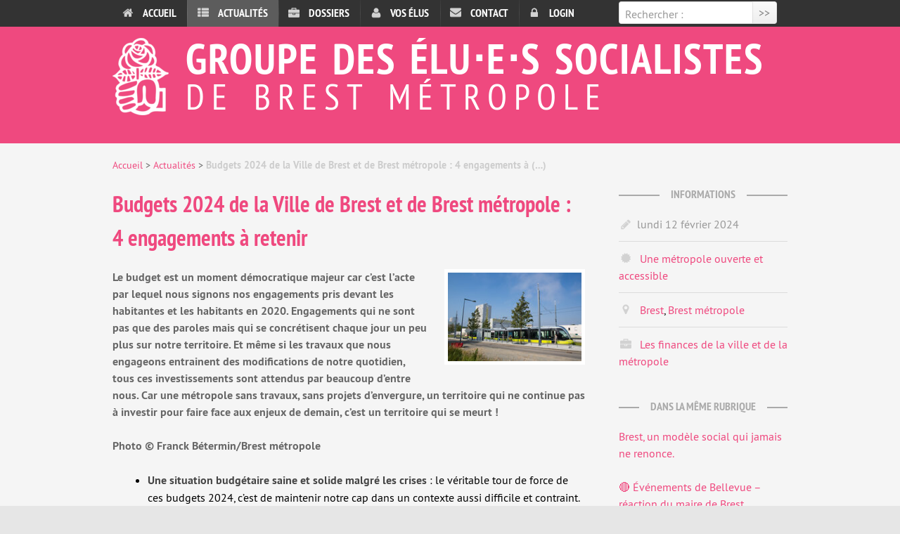

--- FILE ---
content_type: text/html; charset=utf-8
request_url: https://www.elus-socialistes-brest.fr/article719.html
body_size: 5253
content:
<!DOCTYPE HTML>
<html class="page_article sans_composition ltr fr no-js" lang="fr" dir="ltr">
	<head>
		<script type='text/javascript'>/*<![CDATA[*/(function(H){H.className=H.className.replace(/\bno-js\b/,'js')})(document.documentElement);/*]]>*/</script>
		
		<meta http-equiv="Content-Type" content="text/html; charset=utf-8" />

		<title>Budgets 2024 de la Ville de Brest et de Brest métropole : 4 engagements à retenir - Groupe des élu⋅e⋅s socialistes de Brest métropole</title>
<meta name="description" content=" Le budget est un moment d&#233;mocratique majeur car c&#039;est l&#039;acte par lequel nous signons nos engagements pris devant les habitantes et les habitants (&#8230;) " />
<link rel="canonical" href="https://www.elus-socialistes-brest.fr/article719.html" /><meta http-equiv="Content-Type" content="text/html; charset=utf-8" />


<meta name="generator" content="SPIP 4.3.9" />

<meta name="viewport" content="width=device-width, initial-scale=1.0" />


<link rel="alternate" type="application/rss+xml" title="Syndiquer tout le site" href="spip.php?page=backend" />


<link rel='stylesheet' href='local/cache-css/2d00d3e6e480627947b0282fbf241c90.css?1757346121' type='text/css' />










<script type='text/javascript'>var var_zajax_content='content';</script><script>
var mediabox_settings={"auto_detect":true,"ns":"box","tt_img":true,"sel_g":"#documents_portfolio a[type='image\/jpeg'],#documents_portfolio a[type='image\/png'],#documents_portfolio a[type='image\/gif']","sel_c":".mediabox","str_ssStart":"Diaporama","str_ssStop":"Arr\u00eater","str_cur":"{current}\/{total}","str_prev":"Pr\u00e9c\u00e9dent","str_next":"Suivant","str_close":"Fermer","str_loading":"Chargement\u2026","str_petc":"Taper \u2019Echap\u2019 pour fermer","str_dialTitDef":"Boite de dialogue","str_dialTitMed":"Affichage d\u2019un media","splash_url":"","lity":{"skin":"_simple-dark","maxWidth":"90%","maxHeight":"90%","minWidth":"400px","minHeight":"","slideshow_speed":"2500","opacite":"0.9","defaultCaptionState":"expanded"}};
</script>
<!-- insert_head_css -->
































<script type='text/javascript' src='local/cache-js/b21f491265a36563c358e1fa42bb6fbe.js?1757346121'></script>










<!-- insert_head -->







<script type="text/javascript">
/*<![CDATA[*/
;(function($){
	$(function(){
		var navigation = responsiveNav("#nav", {label: "&#9776; Navigation"});
		var init_labels = function(){
			$('#formulaire_recherche label').inFieldLabels();
		};
		init_labels();
		onAjaxLoad(init_labels);
	});
})(jQuery);
/*]]>*/
</script><link rel="alternate" type="application/json+oembed" href="https://www.elus-socialistes-brest.fr/oembed.api/?format=json&amp;url=https%3A%2F%2Fwww.elus-socialistes-brest.fr%2Farticle719.html" />

<link rel="icon" type="image/x-icon" href="plugins/gesb/favicon.ico" />
<link rel="shortcut icon" type="image/x-icon" href="plugins/gesb/favicon.ico" />	</head>
	<body>
	<div class="page">
		<div class="nav hornav clearfix" id="nav">
			<div class="menu-conteneur navbar-inner">
<ul class="menu-liste menu-items" data-depth="0">
		<li class="menu-entree item menu-items__item menu-items__item_accueil home">
		<a href="https://www.elus-socialistes-brest.fr" class="menu-items__lien">Accueil</a> 
		</li>
		<li class="menu-entree item menu-items__item menu-items__item_objet menu-items__item_rubrique actus on active">
		<a href="rubrique1.html" class="menu-items__lien">Actualités</a> 
		</li>
		<li class="menu-entree item menu-items__item menu-items__item_objet menu-items__item_article dossiers">
		<a href="article513.html" class="menu-items__lien">Dossiers</a> 
		</li>
		<li class="menu-entree item menu-items__item menu-items__item_objet menu-items__item_article elus">
		<a href="article512.html" class="menu-items__lien">Vos élus</a> 
		</li>
		<li class="menu-entree item menu-items__item menu-items__item_objet menu-items__item_article contact">
		<a href="article514.html" class="menu-items__lien">Contact</a> 
		</li>
		
		<li class="menu-entree item menu-items__item menu-items__item_page-speciale login extranet">
		<a href="spip.php?page=login" class="menu-items__lien">Login</a> 
		</li>
		
	</ul></div>		</div>
		<div class="header" id="header">
			<div class="accueil container clearfix">
	<a rel="start home" href="https://www.elus-socialistes-brest.fr/" title="Accueil"><img
	src="local/cache-vignettes/L80xH110/siteon0-3244c.png?1695642888" class='spip_logo' width='80' height='110'
	alt="" /></a>
	<strong id="nom_site_spip" class="h1"><a rel="start home" href="https://www.elus-socialistes-brest.fr/" title="Accueil">Groupe des élu⋅e⋅s socialistes <em>de Brest métropole</em></a></strong>
	
</div>		</div>

		<div class="container">
			<div class="content" id="content">
				<p id="hierarchie"><a href="https://www.elus-socialistes-brest.fr/">Accueil</a><span class="sep"> &gt; </span><a href="rubrique1.html">Actualités</a><span class="sep"> &gt; </span><strong class="on">Budgets 2024 de la Ville de Brest et de Brest métropole : 4 engagements à&nbsp;(…)</strong></p>

<div class="content-principal">
	<div class="cartouche">
		
		<h1 class="h1 crayon article-titre-719 ">Budgets 2024 de la Ville de Brest et de Brest métropole&nbsp;: 4 engagements à retenir</h1>
		
	</div>
	
	
	<img
	src="local/cache-vignettes/L200xH133/fb_az2a0960-2-7f353.jpg?1707734253" class='spip_logos logo_article' width='200' height='133'
	alt="" />
	<div class="crayon article-chapo-719 chapo surlignable"><p>Le budget est un moment démocratique majeur car c’est l’acte par lequel nous signons nos engagements pris devant les habitantes et les habitants en 2020. Engagements qui ne sont pas que des paroles mais qui se concrétisent chaque jour un peu plus sur notre territoire. Et même si les travaux que nous engageons entrainent des modifications de notre quotidien, tous ces investissements sont attendus par beaucoup d’entre nous. Car une métropole sans travaux, sans projets d’envergure, un territoire qui ne continue pas à investir pour faire face aux enjeux de demain, c’est un territoire qui se meurt&nbsp;!</p>
<p>Photo © Franck Bétermin/Brest métropole</p></div>
	<div class="crayon article-texte-719 texte surlignable"><ul class="spip" role="list"><li> <strong>Une situation budgétaire saine et solide malgré les crises</strong>&nbsp;: le véritable tour de force de ces budgets 2024, c’est de maintenir notre cap dans un contexte aussi difficile et contraint. Même la Cour des Comptes reconnait le triple choc que subissent les collectivités et dont le gouvernement n’a pas pris la mesure&nbsp;: ralentissement de l’activité économique, inflation et retournement du marché immobilier. La bonne santé financière de notre ville comme de la métropole nous permet néanmoins d’absorber ces chocs ainsi que les réparations liées aux évènements exceptionnels que nous avons connus en 2023. Elle nous permet également de réaffirmer nos propriétés et d’amplifier nos efforts pour la justice sociale et climatique tout en protégeant nos concitoyens asphyxiés par l’inflation et la politique d’austérité d’Emmanuel Macron.</li></ul><ul class="spip" role="list"><li> <strong>Un niveau d’investissement record qui profite aux 8 communes de la métropole</strong>&nbsp;: les collectivités ne sont pas les seules à être fragilisées, nos concitoyens subissent aussi les coups portés à leur pouvoir de vivre par la politique injuste du gouvernement. Face à cette situation nous aurions pu faire le choix de l’inertie ou de l’austérité. Nous assumons au contraire des budgets en progression. A la métropole, après un effort d’investissement sans précédent réalisé depuis 2022, nous atteindrons 206,3M€ d’investissements pour mener les transitions contre 157,9M€ en 2023 avec 60% des crédits en faveur de la mobilité durable. A la Ville, les investissements affichent un niveau record à 42,3M€, en progression de 28,3% avec des projets d’ampleur en faveur de l’amélioration du cadre de vie, de l’éducation ou des solidarités.</li></ul><ul class="spip" role="list"><li> <strong>La Ville de Brest solidaire du projet métropolitain Mon réseau grandit</strong>&nbsp;: la Ville de Brest fait le choix assumé d’accompagner en solidarité et en responsabilité le projet métropolitain majeur de 2nde ligne de tramway et de BHNS à hauteur de 15M€ sur 3 ans. A l’instar de la 1ère ligne de tram, celle-ci passera au cœur des quartiers prioritaires, à Bellevue, au plus près de ceux qui en ont besoin, tel que l’a souhaité notre municipalité. Un projet dont le coût est établi à 225M€ HT. 225M€ directement injectés dans le tissu économique local&nbsp;: ainsi pour 2024, ce sont déjà plus de 320 emplois indirects qui sont attendus. C’est bien avec des projets structurants, des projets à 50 ans, que l’on transforme un territoire pour les générations futures.</li></ul><ul class="spip" role="list"><li> <strong>Pas de hausse du taux d’imposition pour les brestois</strong>&nbsp;: si la métropole est contrainte de recourir au levier fiscal pour préserver ses équilibres financiers et maintenir la qualité du service public, avec une hausse de la taxe foncière correspondant en moyenne à 11€/an par local, celle-ci sera neutralisée pour les contribuables brestois. En effet, les communes percevant aujourd’hui des recettes fiscales en hausse, tout comme elles bénéficient également du transfert de compétences à la métropole, la Ville de Brest fait le choix de neutraliser cette hausse du taux pour les propriétaires brestois par une baisse équivalente au budget communal. Une décision de solidarité avec la métropole qui s’impose pour ne pas faire peser ce choix sur le pouvoir d’achat des ménages brestois.</li></ul>
<p>Finalement, l’effet conjoint du dynamisme de nos recettes et de l’évolution contenue des dépenses de fonctionnement permet de renforcer les grands équilibres de nos budgets et de maintenir notre solvabilité financière en zone verte avec une capacité de désendettement de 1,1 années à la ville et de 5,2 années à la métropole fin 2023. Pour rappel, quand la gauche est arrivée au pouvoir avec Pierre Maille en 1989, la capacité de désendettement était de 20 années&nbsp;! Depuis 35 ans les équipes de gauche ont su gérer les budgets de nos collectivités avec sérieux et responsabilité pour transformer notre territoire. Et nous allons continuer&nbsp;!</p></div>

	
	

	
	

</div>




<div class="comments">
	<a href="#comments" id="comments"></a> 
	<a href="#forum" id="forum"></a> 
	</div>			</div>

			<div class="extra1 col" id="extra1">
				<div class="formulaire_spip formulaire_recherche" id="formulaire_recherche">
<form action="spip.php?page=recherche" method="get"><div class="editer-groupe">
	<input name="page" value="recherche" type="hidden"
>
	
	<label for="recherche">Rechercher :</label>
	<input type="search" class="search text" size="10" name="recherche" id="recherche" accesskey="4" autocapitalize="off" autocorrect="off"
	/><input type="submit" class="btn submit" value="&gt;&gt;" title="Rechercher" />
</div></form>
</div>			</div>
			<div class="extra2 col" id="extra2">
				<div class="menu cartouche">
	<h2 class="h2 hr"><span>Informations</span></h2>
	<ul class="liste-items">
		
		<li class="item date"><span class="label">Publié le : </span><abbr class="published" title="2024-02-12T10:20:01Z">lundi 12 février 2024</abbr></li>
		
		<li class="item tags1"><span class="label">Thèmes :</span>
		<a href="rubrique1.html?id_mot=11">Une métropole ouverte et accessible</a>
		</li>
		
		<li class="item tags2"><span class="label">Communes :</span>
		<a href="rubrique1.html?id_mot=2">Brest</a>, <a href="rubrique1.html?id_mot=10">Brest métropole</a>
		</li>
		
		<li class="item tags3"><span class="label">Dossiers :</span>
		<a href="mot26.html">Les finances de la ville et de la métropole</a>
		</li>
		
	</ul>
</div>



<div class="liste articles">
	<h2 class="h2 hr"><span>Dans la même rubrique</span></h2>
	<ul class="liste-items">
		
		<li class="item"><a href="article765.html">Brest, un modèle social qui jamais ne renonce.</a></li>
		
		<li class="item"><a href="article764.html">&#128308; Événements de Bellevue – réaction du maire de Brest</a></li>
		
		<li class="item"><a href="article763.html">&#128293; Lambézellec&nbsp;: fin des travaux d’extension du réseau de chaleur urbain&nbsp;!</a></li>
		
		<li class="item"><a href="article762.html">&#128296; Dernière ligne droite pour le chantier du futur CHRS – Foyer du Port </a></li>
		
		<li class="item"><a href="article761.html">&#128308;Non, Monsieur De Calan, le Conseil départemental n’est pas une permanence de campagne. </a></li>
		
	</ul>
</div>			</div>
		</div>

		<div class="footer" id="footer">
			<div class="container">
    <div class="ui three column stackable grid">
        <div class="column col1">
			<span class="h1">Groupe des élu·e·s socialistes</span>
			<img
	src="local/cache-vignettes/L29xH40/siteon0-60965.png?1695642889" class='nomargin' width='29' height='40'
	alt="" />
			<img src='plugins/gesb/images/bmo.png?1695643250' alt='' width='76' height='40' />
			<img src='plugins/gesb/images/brest.png?1695643250' alt='' width='136' height='40' />
        </div>
        <div class="column col2">
			<ul class="liste-items">
				<li class="item contact"><a href="article514.html">Contact</a></li>
				<li class="item mentions"><a href="article15.html">Mentions Légales</a></li>
				<li class="item liens"><a href="article86.html">Liens</a></li>
				<li class="item rss"><a rel="contents" href="spip.php?page=backend">RSS&nbsp;2.0</a></li>
				<li class="item generator"><a href="http://www.spip.net/" rel="generator" title="Site réalisé avec SPIP">SPIP</a></li>
			</ul>
		</div>
        <div class="column col3">
			<ul class="liste-items">
				<li class="item"><a href="https://www.facebook.com/elussocialistesbrest" class="button facebook">Facebook</a></li>
				<li class="item"><a href="https://twitter.com/PS_Bmet" class="button twitter">Twitter</a></li>
				<li class="item"><a href="https://www.instagram.com/eluspsbrest/" class="button instagram">Instagram</a></li>
			</ul>
        </div>
    </div>
</div>		</div>
	</div>
</body></html>


--- FILE ---
content_type: text/css
request_url: https://www.elus-socialistes-brest.fr/local/cache-css/2d00d3e6e480627947b0282fbf241c90.css?1757346121
body_size: 17880
content:
/* compact [
	plugins/modesto/css/reset.css?1695643225
	plugins/modesto/css/clear.css?1695643225
	plugins/gesb/css/font.css?1695643245
	plugins/modesto/css/typo.css?1695643225
	plugins/gesb/css/links.css?1695643244
	plugins/gesb/css/media.css?1695643245
	plugins/modesto/css/tinyfix.css?1695643225
	plugins/auto/zcore/v3.1.0/css/box.css?1720198656
	plugins/auto/zcore/v3.1.0/css/box_skins.css?1720198656
	plugins/auto/zpip/v2.1.0/css/form.css?1720197230
	plugins-dist/mediabox/lib/lity/lity.css?1757328958
	plugins-dist/mediabox/lity/css/lity.mediabox.css?1757328958
	plugins-dist/mediabox/lity/skins/_simple-dark/lity.css?1757328958
	plugins-dist/porte_plume/css/barre_outils.css?1757328960
	local/cache-css/cssdyn-css_barre_outils_icones_css-7bb6533a.css?1738323792
	plugins/auto/oembed/v3.4.0/css/oembed.css?1739546278
	plugins/modesto/css/spip.css?1695643225
	plugins/gesb/css/spip.form.css?1695643245
	plugins/gesb/css/spip.comment.css?1695643245
	plugins/gesb/css/spip.list.css?1695643245
	plugins/auto/zpip/v2.1.0/css/spip.petition.css?1720197230
	plugins/gesb/css/spip.pagination.css?1695643245
	plugins/gesb/css/spip.portfolio.css?1695643245
	plugins/gesb/css/grid.css?1695643245
	plugins/gesb/css/button.css?1695643245
	plugins/gesb/css/layout.css?1695643245
	plugins/gesb/css/theme.css?1695908471
] 79.6% */

/* plugins/modesto/css/reset.css?1695643225 */
html,body,div,span,applet,object,iframe,h1,h2,h3,h4,h5,h6,p,blockquote,pre,a,abbr,acronym,address,big,cite,code,del,dfn,em,img,ins,kbd,q,s,samp,small,strike,strong,sub,sup,tt,var,b,u,i,center,dl,dt,dd,ol,ul,li,fieldset,form,label,legend,table,caption,tbody,tfoot,thead,tr,th,td,article,aside,canvas,details,embed,figure,figcaption,footer,header,hgroup,menu,nav,output,ruby,section,summary,time,mark,audio,video{margin:0;padding:0;border:0;font-size:100%;font:inherit;vertical-align:baseline}
article,aside,details,figcaption,figure,footer,header,hgroup,menu,nav,section{display:block}
body{line-height:1}
ol,ul{list-style:none}
blockquote,q{quotes:none}
blockquote:before,blockquote:after,q:before,q:after{content:'';content:none}
table{border-collapse:collapse;border-spacing:0}
@media print{*{text-shadow:none!important;color:#000!important;background:transparent!important;box-shadow:none!important}}

/* plugins/modesto/css/clear.css?1695643225 */
*,*:before,*:after{-webkit-box-sizing:border-box;-moz-box-sizing:border-box;box-sizing:border-box}
.block{display:block;margin-bottom:1.5em}
.inline{display:inline}
.inline-block{display:inline-block}
.left{float:left}
.right{float:right}
.center{margin-right:auto;margin-left:auto}
.clear{clear:both}
br.clear{clear:both;margin:0;padding:0;border:0;height:0;line-height:1px;font-size:1px}
hr.clear{visibility:hidden}
.clearfix:after{content:"\0020";display:block;height:0;clear:both;visibility:hidden;overflow:hidden}
.clearfix{display:inline-table}
.clearfix{height:1%}
.clearfix{display:block}
.offscreen{position:absolute;left:-999em;height:1%}
.hidden{visibility:hidden}
.none{display:none}
.todo{opacity:0.5}
.todo:hover{opacity:1}
.blink{text-decoration:blink}

/* plugins/gesb/css/font.css?1695643245 */
@font-face{font-family:'ptsans';src:local('PTS55F');src:url('//www.elus-socialistes-brest.fr/plugins/gesb/css/polices/PTS55F-webfont.eot');src:url('//www.elus-socialistes-brest.fr/plugins/gesb/css/polices/PTS55F-webfont.eot?#iefix') format('embedded-opentype'),url('//www.elus-socialistes-brest.fr/plugins/gesb/css/polices/PTS55F-webfont.woff') format('woff'),url('//www.elus-socialistes-brest.fr/plugins/gesb/css/polices/PTS55F-webfont.ttf') format('truetype'),url('//www.elus-socialistes-brest.fr/plugins/gesb/css/polices/PTS55F-webfont.svg#ptsans') format('svg');font-weight:400;font-style:normal}
@font-face{font-family:'ptsans';src:local('PTS75F');src:url('//www.elus-socialistes-brest.fr/plugins/gesb/css/polices/PTS75F-webfont.eot');src:url('//www.elus-socialistes-brest.fr/plugins/gesb/css/polices/PTS75F-webfont.eot?#iefix') format('embedded-opentype'),url('//www.elus-socialistes-brest.fr/plugins/gesb/css/polices/PTS75F-webfont.woff') format('woff'),url('//www.elus-socialistes-brest.fr/plugins/gesb/css/polices/PTS75F-webfont.ttf') format('truetype'),url('//www.elus-socialistes-brest.fr/plugins/gesb/css/polices/PTS75F-webfont.svg#ptsans') format('svg');font-weight:700;font-style:normal}
@font-face{font-family:'ptsans_narrow';src:local('PTN57F');src:url('//www.elus-socialistes-brest.fr/plugins/gesb/css/polices/PTN57F-webfont.eot');src:url('//www.elus-socialistes-brest.fr/plugins/gesb/css/polices/PTN57F-webfont.eot?#iefix') format('embedded-opentype'),url('//www.elus-socialistes-brest.fr/plugins/gesb/css/polices/PTN57F-webfont.woff') format('woff'),url('//www.elus-socialistes-brest.fr/plugins/gesb/css/polices/PTN57F-webfont.ttf') format('truetype'),url('//www.elus-socialistes-brest.fr/plugins/gesb/css/polices/PTN57F-webfont.svg#ptsans_narrow') format('svg');font-weight:400;font-style:normal}
@font-face{font-family:'ptsans_narrow';src:local('PTN77F');src:url('//www.elus-socialistes-brest.fr/plugins/gesb/css/polices/PTN77F-webfont.eot');src:url('//www.elus-socialistes-brest.fr/plugins/gesb/css/polices/PTN77F-webfont.eot?#iefix') format('embedded-opentype'),url('//www.elus-socialistes-brest.fr/plugins/gesb/css/polices/PTN77F-webfont.woff') format('woff'),url('//www.elus-socialistes-brest.fr/plugins/gesb/css/polices/PTN77F-webfont.ttf') format('truetype'),url('//www.elus-socialistes-brest.fr/plugins/gesb/css/polices/PTN77F-webfont.svg#ptsans_narrow') format('svg');font-weight:700;font-style:normal}
body{font-family:ptsans,"Open Sans",Helvetica,Arial,sans-serif;color:#000}
@media print{body{font-family:"Open Sans",Helvetica,Arial,sans-serif}}

/* plugins/modesto/css/typo.css?1695643225 */
html{font-size:100.01%;-ms-text-size-adjust:100%;-webkit-text-size-adjust:100%}
body{font-size:1em;line-height:1.5}
h1,.h1,h2,.h2,h3,.h3,h4,.h4,h5,.h5,h6,.h6{display:block;margin:0;padding:0;font-size:100%;font-weight:400}
h1,.h1{font-size:2em;line-height:1.5;margin-bottom:.75em}
h2,.h2{font-size:1.5em;line-height:1;margin-bottom:1em}
h3,.h3{font-size:1.25em;line-height:1.2;margin-bottom:1.2em}
h4,.h4{font-size:1.1em;line-height:1.364;margin-bottom:1.364em}
h5,.h5{font-size:1em;font-weight:700;margin-bottom:1.5em}
h6,.h6{font-size:1em;font-weight:700}
h1 small,.h1 small,h2 small,.h2 small,h3 small,.h3 small,h4 small,.h4 small,h5 small,.h5 small,h6 small,.h6 small{font-size:60%;line-height:0}
hr{-moz-box-sizing:content-box;box-sizing:content-box;height:0;margin:1.5em 0;border:solid;border-width:1px 0 0}
em,i,.i{font-style:italic}
strong,b,.b{font-weight:700}
mark,.mark{background:#ff0;color:#000}
.smaller{font-size:75%}
small,.small{font-size:80%}
big,.big{font-size:130%}
.bigger{font-size:175%}
.biggest{font-size:200%}
abbr[title],acronym[title]{text-decoration:none;border-bottom:.1em dotted;cursor:help}
@media print{abbr[title]{border-bottom:0}
abbr[title]:after{content:" (" attr(title) ")"}}
dfn,.dfn{font-weight:700;font-style:italic}
s,strike,del,.del{opacity:.5;text-decoration:line-through}
ins,.ins{background-color:rgba(255,255,204,0.5);text-decoration:none}
u,.u{text-decoration:underline}
sup,.sup,sub,.sub{position:relative;font-size:80%;font-variant:normal;line-height:0;vertical-align:baseline}
sup,.sup{top:-.5em}
sub,.sub{bottom:-.25em}
.lead{font-size:120%}
.caps{font-variant:small-caps}
.quiet{color:#555}
.text-left{text-align:left}
.text-right{text-align:right}
.text-center{text-align:center}
.text-justify{text-align:justify;text-justify:newspaper}
ul{list-style-type:disc}
ul ul{list-style-type:circle}
ul ul ul{list-style-type:square}
ol{list-style-type:decimal}
ol ol{list-style-type:lower-alpha}
ol ol ol{list-style-type:lower-greek}
ul ul,ol ol,ul ol,ol ul{margin-top:0;margin-bottom:0}
ol,ul{margin-left:1.5em;-webkit-margin-before:0;-webkit-margin-after:0}
dt{font-weight:700}
dd{margin-left:1.5em}
.list-none{margin-left:0;list-style:none}
.list-none li:before{content:''}
.list-square{margin-left:1.5em;list-style:square}
.list-square li:before{content:''}
.list-disc{margin-left:1.5em;list-style:disc}
.list-disc li:before{content:''}
.list-circle{margin-left:1.5em;list-style:circle}
.list-circle li:before{content:''}
.list-decimal{margin-left:1.5em;list-style:decimal}
.list-decimal li:before{content:''}
.list-inline{margin-left:0}
.list-inline li{display:inline-block;margin:0;margin-right:1em}
.list-inline li:Last-Child{margin-right:0}
.list-inline.list-inline-sep li{margin-right:0}
.list-inline.list-inline-sep li:after{content:" | "}
.list-inline.list-inline-sep li:Last-Child:after{content:''}
.list-inline.list-inline-dash li{margin-right:0}
.list-inline.list-inline-dash li:after{content:" - "}
.list-inline.list-inline-dash li:Last-Child:after{content:''}
.list-inline.list-inline-comma li{margin-right:0}
.list-inline.list-inline-comma li:after{content:","}
.list-inline.list-inline-comma li:Last-Child:after{content:". "}
.list-block li{display:block;margin-right:0}
table{max-width:100%;border-collapse:collapse;border-spacing:0}
.table,table.spip{width:100%}
.table caption,table.spip caption,.table th,table.spip th,.table td,table.spip td{padding:.375em}
.table caption,table.spip caption{font-weight:700;text-align:left;border-bottom:2px solid}
.table th,table.spip th{font-weight:700}
.table th,table.spip th,.table td,table.spip td{border-bottom:1px solid}
.table thead th,table.spip thead th{vertical-align:bottom}
.table tbody tr:hover td,table.spip tbody tr:hover td{background-color:rgba(34,34,34,0.050000000000000044)}
.table tfoot,table.spip tfoot{font-style:italic}
.table tfoot td,table.spip tfoot td{border-bottom:0;vertical-align:top}
@media (max-width:640px){.table-responsive{width:100%;overflow-y:hidden;overflow-x:scroll;margin-bottom:1.5em}
.table-responsive table{width:100%;margin-bottom:0}
.table-responsive thead,.table-responsive tbody,.table-responsive tfoot,.table-responsive tr,.table-responsive th,.table-responsive td{white-space:nowrap}}
q{quotes:"\201C" "\201D" "\2018" "\2019"}
:lang(en) > q{quotes:"\201C" "\201D" "\2018" "\2019"}
:lang(fr) > q{quotes:"\00AB\A0" "\A0\00BB" "\201C" "\201D" "\2018" "\2019"}
:lang(es) > q{quotes:"\00AB" "\00BB" "\201C" "\201D"}
:lang(it) > q{quotes:"\00AB\A0" "\A0\00BB" "\201C" "\201D"}
:lang(de) > q{quotes:"\00BB" "\00AB" "\203A" "\2039"}
:lang(no) > q{quotes:"\00AB\A0" "\A0\00BB" "\2039" "\203A"}
q:before{content:open-quote}
q:after{content:close-quote}
blockquote{z-index:0;position:relative;padding-left:1.5em;border:solid rgba(34,34,34,0.19999999999999996);border-width:0 0 0 5px}
blockquote:before{z-index:-1;position:absolute;left:0;top:0;content:"\00AB";line-height:0;font-size:10em;color:rgba(34,34,34,0.09999999999999998)}
cite,.cite{font-style:italic}
address{font-style:italic}
pre,code,kbd,samp,var,tt{font-family:monospace;font-size:1em}
pre{white-space:pre-wrap;word-break:break-all;word-wrap:break-word}
kbd{white-space:nowrap;padding:.1em .3em;background-color:#eee;border:1px solid #aaa;border-radius:4px;box-shadow:0 2px 0 rgba(0,0,0,0.2),0 0 0 1px #fff inset;color:#333}
samp{font-weight:700}
var{font-style:italic}
.box{display:block;margin-bottom:1.5em;padding:1.5em 1.5em;padding-bottom:.1em;border:1px solid}
@media print{.box{border:1px solid!important}}
@media (min-width:640px){.box.right{width:33%;margin-left:1.5em}
.box.left{width:33%;margin-right:1.5em}
.box.center{width:75%}}
p,.p,ul,ol,dl,dd,blockquote,address,pre,.table,table.spip,fieldset{margin-bottom:1.5em}
@media (max-width:640px){img,table,td,blockquote,code,pre,textarea,input,iframe,object,embed,video{max-width:100%!important}
textarea,table,td,th,pre,code,samp{word-wrap:break-word}
pre,code,samp{white-space:pre-line}}
@media (orientation:landscape) and (max-device-width:640px){html,body{-webkit-text-size-adjust:100%}}
@media print{pre,blockquote{page-break-inside:avoid}
thead{display:table-header-group}
tr,img{page-break-inside:avoid}
@page{margin:2cm .5cm}
p,h2,h3{orphans:3;widows:3}
h2,h3{page-break-after:avoid}}

/* plugins/gesb/css/links.css?1695643244 */
a{background-color:transparent;color:inherit}
a:link{transition:.5s}
a:focus{outline:thin dotted;background-color:#222;border-color:#222;color:#f8f8f8;text-shadow:none}
a:hover{outline:0;cursor:pointer}
a:active{outline:0}
a:after,a:before,a small{font-size:90%;opacity:.9}
a[hreflang]:after{content:"\0000a0[" attr(hreflang) "]"}
a.external:after{content:"\0000a0\279A"}
a[hreflang].external:after{content:"\0000a0[" attr(hreflang) "]\0000a0\279A"}
a.mailto:after{content:"\0000a0\2709"}
a.tel:after{content:"\0000a0\2706"}
a.download:after{content:"\0000a0\21A7"}
a[hreflang].download:after{content:"\0000a0[" attr(hreflang) "]\0000a0\21A7"}
a.audio:after{content:"\0000a0\266B"}
a[hreflang].audio:after{content:"\0000a0[" attr(hreflang) "]\0000a0\266B"}
a img{border:0}
a:focus img,a:active img{-moz-transform:translateY(1px);-webkit-transform:translateY(1px);-o-transform:translateY(1px);-ms-transform:translate(1px);transform:translateY(1px)}
@media print{a,a:visited{text-decoration:underline}
a:after{content:''}
a[rel="external"]:after,a.external:after{content:" (" attr(href) ")"}
.ir a:after,a[href^="javascript:"]:after,a[href^="#"]:after{content:''}}

/* plugins/gesb/css/media.css?1695643245 */
img{max-width:100%;height:auto}
@media print{img{max-width:100%!important}}
img{vertical-align:middle}
audio,canvas,progress,video{display:inline-block;vertical-align:baseline}
audio:not([controls]){display:none;height:0}
[hidden],template{display:none}
img{border:0}
svg:not(:root){overflow:hidden}
.thumb,.thumb.left{margin:0 10px 10px 0}
.thumb.right{margin:0 0 10px 10px}
img.round{border-radius:5px}
img.circle{border-radius:50%}
img.border{padding:4px;background-color:#fff;border:1px solid #bbb}
img.shadow{box-shadow:-1px 2px 5px 1px rgba(0,0,0,0.7),-1px 2px 20px rgba(255,255,255,0.6) inset}
figure{margin:0;margin-bottom:.75em;text-align:center}
figure.center{margin-bottom:1.5em}
figure.left{margin-right:1.5em}
figure.right{margin-left:1.5em}
@media (max-width:640px){figure{margin-bottom:1.5em}
figure.left{float:none;margin-right:0}
figure.right{float:none;margin-left:0}}
.album{margin-bottom:1.5em}
.album ul{overflow:hidden;margin:0;list-style:none}
.album li{float:left;margin:0;margin:0 10px 10px 0}
.album .thumb{margin:0}

/* plugins/modesto/css/tinyfix.css?1695643225 */
.formulaire_spip ul,.comments-items{list-style:none;margin:0}
.invisible{display:none}
.on{font-weight:700}
a:focus img,a:active img{-moz-transform:none;-webkit-transform:none;-o-transform:none;-ms-transform:none;transform:none}

/* plugins/auto/zcore/v3.1.0/css/box.css?1720198656 */
.box{margin:10px 0}
.bd,.ft{padding:0 10px}
.hd{padding:5px 10px}
.box .inner{position:relative}
.box b{display:block;background-repeat:no-repeat;font-size:1%;position:relative;z-index:10}
.box .inner b{display:inline;font-size:inherit;position:static}
.box .tl,.box .tr,.box .bl,.box .br{height:10px;width:10px;float:left}
.box .tl{background-position:left top}
.box .tr{background-position:right top}
.box .bl{background-position:left bottom}
.box .br{background-position:right bottom}
.box .br,.box .tr{float:right}
.box .bl,.box .br{margin-top:-10px}
.box .top{background-position:center top}
.box .bottom{background-position:center bottom;_zoom:1}
.complex{overflow:hidden;*position:relative;*zoom:1}
.complex .tl,.complex .tr{height:32000px;margin-bottom:-32000px;width:10px;overflow:hidden}
.complex .top{height:5px}
.complex .bottom{height:5px}
.pop{overflow:visible;margin:10px 20px 20px 10px;background-position:left top}
.pop .inner{right:-10px;bottom:-10px;background-position:right bottom;padding:10px}
.pop .tl,.pop .br{display:none}
.pop .bl{bottom:-10px}
.pop .tr{right:-10px}

/* plugins/auto/zcore/v3.1.0/css/box_skins.css?1720198656 */
.simple .inner{border:1px solid #ddd;background-color:#fcfcfc}

.info .inner{border:2px solid #46839B}

.note,.note .inner{border:1px solid #c2c2c2}
.note .inner{border-color:#fff;border-width:4px;background-color:#f0f0f0}
.important .inner{border:3px solid #00477a;border-bottom-width:10px}
.basic{overflow:hidden}
.basic .inner{padding-bottom:1px;margin-bottom:-1px}

.error .inner,.success .inner,.notice .inner{border:2px solid;font-weight:400;color:#333;padding-left:40px;min-height:24px;background-repeat:no-repeat;background-position:5px 5px}
.success .inner{color:#264409;border-color:#C6D880;background-color:#E6EFC2;background-image:url('//www.elus-socialistes-brest.fr/plugins/auto/zcore/v3.1.0/css/img/box/message_ok-24.png')}
.error .inner{color:#8A1F11;border-color:#FBC2C4;background-color:#FBE3E4;background-image:url('//www.elus-socialistes-brest.fr/plugins/auto/zcore/v3.1.0/css/img/box/message_erreur-24.png')}
.notice .inner{color:#514721;border-color:#FFD324;background-color:#FFF6BF;background-image:url('//www.elus-socialistes-brest.fr/plugins/auto/zcore/v3.1.0/css/img/box/message_notice-24.png')}
.highlight .inner{background-color:#e3e36f}
.inverse .inner{background-color:#333;color:#fff}
.bam{background:#46839B;color:#fff;font-size:120%;padding:5px 10px}
.bam h1,.bam h2,.bam h3,.bam h4,.bam h5,.bam h6{font-size:100%;color:#fff;padding:0}
.topper{background:#fff;color:#4D4D4D;font-size:120%;padding:5px 10px;border:1px solid #eee}
.topper h1,.topper h2,.topper h3,.topper h4,.topper h5,.topper h6{font-size:100%;color:#4D4D4D;padding:0}
.act{background-color:#e9e9e9}

/* plugins/auto/zpip/v2.1.0/css/form.css?1720197230 */
input,textarea,select,button{font-family:inherit;font-size:100%;font-weight:inherit;line-height:inherit}
legend{font-weight:700}
input[type="submit"],input.submit,input[type="button"],input.button,input[type="image"],input.image,button{cursor:pointer}
textarea{overflow:auto}
.ie fieldset{padding-top:0}
.ie6 legend,.ie7 legend{background-color:#fff;margin-left:-7px}
.ie button,.ie input.submit,.ie input.button{position:relative}
button{width:auto;overflow:visible}
.reponse,.error,.alert,.notice,.success,.info{padding:.8em;margin-bottom:1.5em;border:2px solid #ddd}
.error,.alert{background:#fbe3e4;color:#8a1f11;border-color:#fbc2c4}
.notice{background:#fff6bf;color:#514721;border-color:#ffd324}
.success{background:#e6efc2;color:#264409;border-color:#c6d880}
.info{background:#d5edf8;color:#205791;border-color:#92cae4}
.error a,.alert a{color:#8a1f11}
.notice a{color:#514721}
.success a{color:#264409}
.info a{color:#205791}
@media print{form{display:none}}

/* plugins-dist/mediabox/lib/lity/lity.css?1757328958 */
/*! Lity - v3.0.0-dev - 2020-04-26
* http://sorgalla.com/lity/
* Copyright (c) 2015-2020 Jan Sorgalla;Licensed MIT */
.lity-active,.lity-active body{overflow:hidden}
.lity{z-index:9990;position:fixed;top:0;right:0;bottom:0;left:0;white-space:nowrap;background:#0b0b0b;background:rgba(0,0,0,.9);outline:none!important;opacity:0;-webkit-transition:opacity .3s ease;-o-transition:opacity .3s ease;transition:opacity .3s ease}
.lity.lity-opened{opacity:1}
.lity.lity-closed{opacity:0}
.lity *{-webkit-box-sizing:border-box;-moz-box-sizing:border-box;box-sizing:border-box}
.lity-wrap{z-index:9990;position:fixed;top:0;right:0;bottom:0;left:0;text-align:center;outline:none!important}
.lity-wrap:before{content:'';display:inline-block;height:100%;vertical-align:middle;margin-right:-.25em}
.lity-loader{z-index:9991;color:#fff;position:absolute;top:50%;margin-top:-.8em;width:100%;text-align:center;font-size:14px;font-family:Arial,Helvetica,sans-serif;opacity:0;-webkit-transition:opacity .3s ease;-o-transition:opacity .3s ease;transition:opacity .3s ease}
.lity-loading .lity-loader{opacity:1}
.lity-container{z-index:9992;position:relative;text-align:left;vertical-align:middle;display:inline-block;white-space:normal;max-width:100%;max-height:100%;outline:none!important}
.lity-content{z-index:9993;width:100%;-webkit-transform:scale(1);-ms-transform:scale(1);-o-transform:scale(1);transform:scale(1);-webkit-transition:-webkit-transform .3s ease;transition:-webkit-transform .3s ease;-o-transition:-o-transform .3s ease;transition:transform .3s ease;transition:transform .3s ease,-webkit-transform .3s ease,-o-transform .3s ease}
.lity-loading .lity-content,.lity-closed .lity-content{-webkit-transform:scale(0.8);-ms-transform:scale(0.8);-o-transform:scale(0.8);transform:scale(0.8)}
.lity-content:after{content:'';position:absolute;left:0;top:0;bottom:0;display:block;right:0;width:auto;height:auto;z-index:-1;-webkit-box-shadow:0 0 8px rgba(0,0,0,.6);box-shadow:0 0 8px rgba(0,0,0,.6)}
.lity-close,.lity-close:hover,.lity-close:focus,.lity-close:active,.lity-close:visited{z-index:9994;width:35px;height:35px;position:fixed;right:0;top:0;-webkit-appearance:none;cursor:pointer;text-decoration:none;text-align:center;padding:0;color:#fff;font-style:normal;font-size:35px;font-family:Arial,Baskerville,monospace;line-height:35px;text-shadow:0 1px 2px rgba(0,0,0,.6);border:0;background:none;-webkit-box-shadow:none;box-shadow:none}
.lity-close::-moz-focus-inner{border:0;padding:0}
.lity-close:active{top:1px}
.lity-image img{max-width:100%;display:block;line-height:0;border:0}
.lity-iframe .lity-container{width:100%;max-width:964px}
.lity-iframe-container{width:100%;height:0;padding-top:56.25%;overflow:auto;pointer-events:auto;-webkit-transform:translateZ(0);transform:translateZ(0);-webkit-overflow-scrolling:touch}
.lity-iframe-container iframe{position:absolute;display:block;top:0;left:0;width:100%;height:100%;-webkit-box-shadow:0 0 8px rgba(0,0,0,.6);box-shadow:0 0 8px rgba(0,0,0,.6);background:#000}
.lity-hide{display:none}

/* plugins-dist/mediabox/lity/css/lity.mediabox.css?1757328958 */
.box_mediabox{display:block;margin:0;padding:0;width:auto;height:auto;background:none;border:0}
.box_mediabox:before{content:'';display:block;position:fixed;top:0;right:0;bottom:0;left:0;background:#000;opacity:0.9}
@media(min-width:500px){.box_mediabox .lity-container{max-width:90%;max-height:90%}}
@media(max-width:499.9px){.box_mediabox .lity-container{max-width:100%!important;max-height:100%!important}}
.box_mediabox.lity-height-set .lity-content{height:100%;min-height:0!important}
.box_mediabox.lity-image .lity-content{display:flex;justify-content:center;align-items:center}
.box_mediabox.lity-image .lity-image-figure{display:block;margin:0}
.box_mediabox.lity-image .lity-image-figure::before{content:'';display:block;position:absolute;left:0;top:0;width:100%;height:100%;z-index:-1;background-color:transparent;transition:background-color 0.25s ease-in 0.1s}
.box_mediabox.lity-image.lity-ready .lity-image-figure::before{background-color:#fff}
.lity-image-caption.min,.lity-image-caption.expanded{cursor:pointer}
.lity-image-caption.min .lity-image-caption-text{max-height:4.5rem;overflow:hidden;text-overflow:ellipsis;white-space:nowrap}
.lity-image-caption.min .spip_doc_titre,.lity-image-caption.min .spip_doc_descriptif,.lity-image-caption.min .spip_doc_credits{white-space:nowrap;overflow:hidden;text-overflow:ellipsis}
.lity-image-caption.min .spip_doc_descriptif:not(:first-child),.lity-image-caption.min .spip_doc_credits:not(:first-child){display:none}
.box_mediabox.lity-inline .lity-content,.box_mediabox.lity-ajax .lity-content{background:#fff}
.box_mediabox.lity-inline .lity-content>*,.box_mediabox.lity-ajax .lity-content-inner{overflow:auto;padding:1rem}
.box_mediabox.lity-iframe .lity-iframe-container iframe{background:#fff}
.box_mediabox.lity-height-set.lity-iframe .lity-iframe-container{height:100%;padding:0;transform:none}
.lity-active body{height:auto!important;overflow:hidden!important}
.box_mediabox.lity-loading .lity-content{background:transparent}
.box_mediabox.lity-loading .lity-content:after{display:none}
.lity-loading .box-loading{display:block;position:absolute;top:50%;left:50%;margin-top:-2.5em;margin-left:-2.5em;width:5em;height:5em}
.lity-loading .box-loading:after{content:" ";display:block;width:4em;height:4em;margin:.5em;border-radius:50%;border:.375em solid #000;border-color:#000 #fff #000 #fff;opacity:0.5;animation:lds-dual-ring 1.2s linear infinite}
@keyframes lds-dual-ring{0%{transform:rotate(0deg)}
100%{transform:rotate(360deg)}}
.box_mediabox.lity-closing:before{opacity:0}
.lity-group-progress-bar{display:none;position:fixed;bottom:0;left:0;right:0;height:.33em}
.lity-slideshow .lity-group-progress-bar{display:block}
.lity-group-progress-bar-status{position:absolute;left:0;height:100%;top:0;background:#888}
.lity-no-transition-on-open .lity-content,.lity-no-transition .lity-content{transition:none!important}
.lity-no-transition-on-open-none.lity-loading .lity-content,.lity-no-transition.lity-loading .lity-content,.lity-no-transition.lity-closed .lity-content{-webkit-transform:none!important;-ms-transform:none!important;-o-transform:none!important;transform:none!important}
.lity-transition-on-open-slide-from-right .lity-content,.lity-transition-on-open-slide-from-left .lity-content{-webkit-transform:scale(1) translateX(0);-ms-transform:scale(1) translateX(0);-o-transform:scale(1) translateX(0);transform:scale(1) translateX(0)}
.lity-transition-on-open-slide-from-right.lity-loading .lity-content{-webkit-transform:scale(1) translateX(50vw);-ms-transform:scale(1) translateX(50vw);-o-transform:scale(1) translateX(50vw);transform:scale(1) translateX(50vw)}
.lity-transition-on-open-slide-from-left.lity-loading .lity-content{-webkit-transform:scale(1) translateX(-50vw);-ms-transform:scale(1) translateX(-50vw);-o-transform:scale(1) translateX(-50vw);transform:scale(1) translateX(-50vw)}
:root{--mediabox-sidebar-width:25rem;--mediabox-sidebar-height:calc(5rem + 20%);--mediabox-sidebar-close-size:2rem}
.box_mediabox.lity-sidebar:before{opacity:0.5}
.box_mediabox.lity-sidebar .lity-wrap{display:flex}
.box_mediabox.lity-sidebar .lity-container{position:relative;transition:transform 0.3s ease-in-out}
.box_mediabox.lity-sidebar .lity-content{height:100%;width:100%;min-width:initial;min-height:initial;transition:none!important;transform:none!important;padding-block-start:var(--mediabox-sidebar-close-size)}
.box_mediabox.lity-sidebar .lity-close{position:absolute;color:inherit;width:var(--mediabox-sidebar-close-size);height:var(--mediabox-sidebar-close-size);font-size:var(--mediabox-sidebar-close-size);line-height:var(--mediabox-sidebar-close-size)}
.box_mediabox.lity-sidebar-inline .lity-container{width:var(--mediabox-sidebar-width);max-width:100vw}
.box_mediabox.lity-sidebar-start .lity-wrap{justify-content:start}
.box_mediabox.lity-sidebar-start.lity-loading .lity-container,.box_mediabox.lity-sidebar-start.lity-closing .lity-container{transform:scale(1) translateX(-100%)}
.box_mediabox.lity-sidebar-end .lity-wrap{justify-content:end}
.box_mediabox.lity-sidebar-end.lity-loading .lity-container,.box_mediabox.lity-sidebar-end.lity-closing .lity-container{transform:scale(1) translateX(100%)}
.box_mediabox.lity-sidebar-block .lity-wrap:before{margin:0}
.box_mediabox.lity-sidebar-top .lity-container,.box_mediabox.lity-sidebar-bottom .lity-container{height:var(--mediabox-sidebar-height);max-height:100vw}
.box_mediabox.lity-sidebar-top.lity-loading .lity-container,.box_mediabox.lity-sidebar-top.lity-closing .lity-container{transform:scale(1) translateY(-100%)}
.box_mediabox.lity-sidebar-bottom .lity-wrap{align-items:end}
.box_mediabox.lity-sidebar-bottom.lity-loading .lity-container,.box_mediabox.lity-sidebar-bottom.lity-closing .lity-container{transform:scale(1) translateY(100%)}

/* plugins-dist/mediabox/lity/skins/_simple-dark/lity.css?1757328958 */
.box_mediabox:before{background:#000;opacity:0.9}
.box_mediabox button[class*="lity-"]:focus{outline:2px dotted #ccc}
.lity-close,.lity-close:hover,.lity-close:active,.lity-close:focus{top:4px;right:2px;width:2.5rem;height:2.5rem;line-height:2.5rem;font-size:2.5rem;color:#fff}
.lity-group-caption .lity-group-current{display:block;position:absolute;top:-1.5rem;right:0;color:#fff;font-weight:700}
.lity-loading .lity-group-caption .lity-group-current{left:50%;margin-left:-2.125em;width:4.5em;right:auto;text-align:center;top:50%;margin-top:-1.5em;color:#fff}
.lity-loading .lity-group-start-stop{display:none}
.lity-group-start-stop{display:block;position:absolute;top:-1.5rem;left:0;width:100%;text-align:center;color:#fff;font-weight:700}
.lity-group-start-stop button{display:inline-block;border:0;padding:0;margin:0;background:none;color:#fff}
.lity-group-start-stop button b{color:transparent}
.lity-group-start-stop button b::after{content:attr(title);display:inline-block;color:#fff;padding-right:.75em}
.lity-group-start-stop .lity-stop{display:none}
.lity-slideshow .lity-group-start-stop .lity-start{display:none}
.lity-slideshow .lity-group-start-stop .lity-stop{display:inline-block}
.lity-next,.lity-previous{display:block;border:0;padding:0;margin:0;position:fixed;border-radius:50%;left:-4.75rem;text-align:center;top:50%;margin-top:-6rem;width:8rem;height:12rem;cursor:pointer;-webkit-touch-callout:none;-webkit-user-select:none;-khtml-user-select:none;-moz-user-select:none;-ms-user-select:none;user-select:none;background:rgba(0,0,0,0)}
.lity-next[disabled],.lity-previous[disabled]{display:none}
.lity-next{left:auto;right:-4.75rem;text-align:right}
.lity-next:hover,.lity-previous:hover,.lity-next:active,.lity-previous:active,.lity-next:focus,.lity-previous:focus{background:rgba(255,255,255,.05)}
.lity-next b,.lity-previous b{display:inline-block;position:absolute;top:50%;left:5.5rem;font-size:3rem;line-height:3rem;margin-top:-1.5rem;text-shadow:0 0 10px #000;color:#fff;font-style:normal;opacity:0.5}
.lity-next b{right:5.5rem;left:auto}
.lity-next:hover b,.lity-previous:hover b,.lity-next:active b,.lity-previous:active b,.lity-next:focus b,.lity-previous:focus b{display:inline-block;opacity:1}
.lity-image-caption{display:block;position:absolute;left:0;right:0;bottom:0;background:rgba(0,0,0,0.25);color:#fff;font-style:italic;padding:1rem}

/* plugins-dist/porte_plume/css/barre_outils.css?1757328960 */
.markItUpHeader{text-align:left}
.markItUp .markItUpHeader a,.markItUp .markItUpTabs a,.markItUp .markItUpFooter a{color:#000;text-decoration:none}
.markItUp{margin:5px 0;position:relative}
.markItUp .markItUpContainer{margin:0;padding:0}
.markItUp .markItUpTabs a,.markItUp .markItUpHeader a{transition:background 0.2s,color 0.2s}
.markItUp .markItUpTabs a:hover,.markItUp .markItUpTabs a:focus,.markItUp .markItUpTabs a:active,.markItUp .markItUpHeader ul a.active,.markItUp .markItUpHeader ul a:focus,.markItUp .markItUpHeader ul a:focus-within,.markItUp .markItUpHeader ul a:active,.markItUp .markItUpHeader ul a:hover{background-color:var(--spip-color-theme-lightest,hsla(0,0%,0%,0.05));outline:none!important}
.markItUp .markItUpTabs{text-align:right;position:absolute;right:10px;clear:right;z-index:5}
.markItUp .markItUpTabs a{display:block;float:right;padding:1em .5em;position:relative;font-size:.9em}
.markItUp .markItUpTabs a.on:after,.markItUp .markItUpTabs a:hover:after,.markItUp .markItUpTabs a:focus:after,.markItUp .markItUpTabs a:active:after{content:'';display:block;position:absolute;left:0;right:0;bottom:-2px;border-bottom:2px solid var(--spip-color-theme,hsla(0,0%,0%,0.66))}
.markItUp .markItUpHeader{display:block;margin:0;padding:0;min-height:3.2em;background:white;border:1px solid #ddd;border-color:var(--spip-form-border-color,hsla(0,0%,0%,0.15));border-bottom-color:var(--spip-form-border-color,hsla(0,0%,0%,0.15));border-radius:var(--spip-form-border-radius,6px) var(--spip-form-border-radius,6px) 0 0}
.markItUp .markItUpHeader:after{content:"\0020";display:block;height:0;clear:both;visibility:hidden;overflow:hidden}
.lte7 .markItUp .markItUpHeader ul{height:3.2em}
.markItUp .markItUpHeader ul{display:block;margin:0!important;padding:0}
.markItUp .markItUpHeader ul li{list-style:none;float:left;position:relative;clear:none;border:0;margin:0;padding:0;overflow:visible}
.markItUp .markItUpHeader ul li:first-child{padding-top:0}
.markItUp .markItUpHeader ul a{clear:none;display:block;margin:0;padding:1.05em .5em}
.markItUp .markItUpHeader ul a em{display:block;background-repeat:no-repeat;width:1rem;height:1rem;text-indent:-10000px}
.markItUp .markItUpHeader > ul > li:first-child > a{padding-left:10px}
.markItUp .markItUpHeader ul .markItUpDropMenu ul{display:none;position:absolute;top:3.15em;width:8rem;z-index:3}
.markItUp .markItUpHeader ul .markItUpDropMenu ul.expanded{display:block;width:12em}
.markItUp .markItUpHeader ul .markItUpDropMenu ul li{float:left;margin-right:0;background-color:white}
.markItUp .markItUpHeader ul .markItUpDropMenu ul a{background-color:var(--spip-color-theme-lightest,hsla(0,0%,0%,0.05))}
.markItUp .markItUpHeader ul .markItUpDropMenu ul a:hover,.markItUp .markItUpHeader ul .markItUpDropMenu ul a:focus,.markItUp .markItUpHeader ul .markItUpDropMenu ul a:active{background-color:var(--spip-color-theme-lighter,hsla(0,0%,0%,0.15))}
.lte8 .markItUp .markItUpHeader ul .markItUpDropMenu ul{padding-top:0;border-top:1px solid #ccc}
.markItUp .markItUpHeader ul ul .markItUpDropMenu{background:#F5F5F5 url('//www.elus-socialistes-brest.fr/plugins-dist/porte_plume/css/img/submenu.png') no-repeat 50% 50%}
.markItUp .markItUpHeader ul ul .separateur{margin:0;border:0}
.markItUp .markItUpEditor{clear:both;display:block;overflow:auto;margin:0}
.markItUp .markItUpEditor#text_area{height:300px;border-color:var(--spip-form-border-color,hsla(0,0%,0%,0.15));border-top:0}
.markItUp .markItUpPreview{clear:both;border:1px solid #ddd;border-color:var(--spip-form-border-color,hsla(0,0%,0%,0.15));border-top:0;background:#fff;overflow:auto;padding:1em}
.markItUp .preview p{margin-bottom:1em}
.markItUp .preview ul{margin-bottom:1em;margin-top:.5em}
.markItUp .preview li{border:none;padding:1px}
.markItUp .preview .cadre ol,.markItUp .preview .cadre ul{padding:.5em}
.markItUp .markItUpContainer.fullscreen{position:fixed;top:0;left:0;height:100%;width:100%;background:#DDD;z-index:1002}
.markItUp .fullscreen .markItUpHeader{position:absolute;top:0;right:50%;width:50%;max-width:40em;display:block!important}
.markItUp .fullscreen .markItUpEditor,.markItUp .fullscreen .markItUpPreview{margin-top:3.4em;top:0;width:50%;max-width:40em;height:95%!important;display:block!important;border:0}
.markItUp .fullscreen .markItUpEditor{position:absolute!important;right:50%}
.markItUp .fullscreen .markItUpPreview{position:absolute;left:50%;-moz-box-sizing:border-box;-webkit-box-sizing:border-box;box-sizing:border-box;border-left:1px solid #eee;border-left-color:hsla(0,0%,0%,0.1)}
.markItUp .fullscreen .markItUpTabs{position:absolute;left:50%;width:50%;max-width:40em}
.markItUp .fullscreen .markItUpTabs .previsuVoir,.markItUp .fullscreen .markItUpTabs .previsuEditer,.markItUp .fullscreen .markItUpFooter{display:none}
.markItUp .markItUpTabs .fullscreen{text-indent:-1000em;text-align:left;background-image:url('//www.elus-socialistes-brest.fr/plugins-dist/porte_plume/css/img/arrow_out.svg')!important;background-position:center center!important;background-repeat:no-repeat!important;-moz-box-sizing:content-box;-webkit-box-sizing:content-box;box-sizing:content-box;width:16px}
.markItUp .fullscreen .markItUpTabs .fullscreen{background-image:url('//www.elus-socialistes-brest.fr/plugins-dist/porte_plume/css/img/arrow_in.svg')!important}
.markItUp .markItUpFooter{margin:0;padding:0;width:100%}
.markItUp .markItUpResizeHandle{overflow:hidden;width:21px;height:6px;margin-left:auto;margin-right:auto;background-image:url('//www.elus-socialistes-brest.fr/plugins-dist/porte_plume/css/img/handle.svg');cursor:ns-resize}

/* local/cache-css/cssdyn-css_barre_outils_icones_css-7bb6533a.css?1738323792 */
.markItUp .outil_header1>a>em{background-image:url(//www.elus-socialistes-brest.fr/plugins-dist/porte_plume/icones_barre/spt-v1.svg);background-position:-2px -2px}
.markItUp .outil_bold>a>em{background-image:url(//www.elus-socialistes-brest.fr/plugins-dist/porte_plume/icones_barre/spt-v1.svg);background-position:-2px -22px}
.markItUp .outil_italic>a>em{background-image:url(//www.elus-socialistes-brest.fr/plugins-dist/porte_plume/icones_barre/spt-v1.svg);background-position:-2px -42px}
.markItUp .outil_stroke_through>a>em{background-image:url(//www.elus-socialistes-brest.fr/plugins-dist/porte_plume/icones_barre/spt-v1.svg);background-position:-2px -62px}
.markItUp .outil_liste_ul>a>em{background-image:url(//www.elus-socialistes-brest.fr/plugins-dist/porte_plume/icones_barre/spt-v1.svg);background-position:-2px -442px}
.markItUp .outil_liste_ol>a>em{background-image:url(//www.elus-socialistes-brest.fr/plugins-dist/porte_plume/icones_barre/spt-v1.svg);background-position:-2px -462px}
.markItUp .outil_indenter>a>em{background-image:url(//www.elus-socialistes-brest.fr/plugins-dist/porte_plume/icones_barre/spt-v1.svg);background-position:-2px -482px}
.markItUp .outil_desindenter>a>em{background-image:url(//www.elus-socialistes-brest.fr/plugins-dist/porte_plume/icones_barre/spt-v1.svg);background-position:-2px -502px}
.markItUp .outil_quote>a>em{background-image:url(//www.elus-socialistes-brest.fr/plugins-dist/porte_plume/icones_barre/spt-v1.svg);background-position:-2px -302px}
.markItUp .outil_poesie>a>em{background-image:url(//www.elus-socialistes-brest.fr/plugins-dist/porte_plume/icones_barre/spt-v1.svg);background-position:-2px -322px}
.markItUp .outil_link>a>em{background-image:url(//www.elus-socialistes-brest.fr/plugins-dist/porte_plume/icones_barre/spt-v1.svg);background-position:-2px -342px}
.markItUp .outil_notes>a>em{background-image:url(//www.elus-socialistes-brest.fr/plugins-dist/porte_plume/icones_barre/spt-v1.svg);background-position:-2px -362px}
.markItUp .outil_guillemets>a>em{background-image:url(//www.elus-socialistes-brest.fr/plugins-dist/porte_plume/icones_barre/spt-v1.svg);background-position:-2px -522px}
.markItUp .outil_guillemets_simples>a>em{background-image:url(//www.elus-socialistes-brest.fr/plugins-dist/porte_plume/icones_barre/spt-v1.svg);background-position:-2px -542px}
.markItUp .outil_guillemets_de>a>em{background-image:url(//www.elus-socialistes-brest.fr/plugins-dist/porte_plume/icones_barre/spt-v1.svg);background-position:-2px -562px}
.markItUp .outil_guillemets_de_simples>a>em{background-image:url(//www.elus-socialistes-brest.fr/plugins-dist/porte_plume/icones_barre/spt-v1.svg);background-position:-2px -582px}
.markItUp .outil_guillemets_uniques>a>em{background-image:url(//www.elus-socialistes-brest.fr/plugins-dist/porte_plume/icones_barre/spt-v1.svg);background-position:-2px -602px}
.markItUp .outil_caracteres>a>em{background-image:url(//www.elus-socialistes-brest.fr/plugins-dist/porte_plume/icones_barre/spt-v1.svg);background-position:-2px -282px}
.markItUp .outil_a_maj_grave>a>em{background-image:url(//www.elus-socialistes-brest.fr/plugins-dist/porte_plume/icones_barre/spt-v1.svg);background-position:-2px -162px}
.markItUp .outil_e_maj_aigu>a>em{background-image:url(//www.elus-socialistes-brest.fr/plugins-dist/porte_plume/icones_barre/spt-v1.svg);background-position:-2px -202px}
.markItUp .outil_e_maj_grave>a>em{background-image:url(//www.elus-socialistes-brest.fr/plugins-dist/porte_plume/icones_barre/spt-v1.svg);background-position:-2px -222px}
.markItUp .outil_aelig>a>em{background-image:url(//www.elus-socialistes-brest.fr/plugins-dist/porte_plume/icones_barre/spt-v1.svg);background-position:-2px -142px}
.markItUp .outil_aelig_maj>a>em{background-image:url(//www.elus-socialistes-brest.fr/plugins-dist/porte_plume/icones_barre/spt-v1.svg);background-position:-2px -122px}
.markItUp .outil_oe>a>em{background-image:url(//www.elus-socialistes-brest.fr/plugins-dist/porte_plume/icones_barre/spt-v1.svg);background-position:-2px -262px}
.markItUp .outil_oe_maj>a>em{background-image:url(//www.elus-socialistes-brest.fr/plugins-dist/porte_plume/icones_barre/spt-v1.svg);background-position:-2px -242px}
.markItUp .outil_ccedil_maj>a>em{background-image:url(//www.elus-socialistes-brest.fr/plugins-dist/porte_plume/icones_barre/spt-v1.svg);background-position:-2px -182px}
.markItUp .outil_uppercase>a>em{background-image:url(//www.elus-socialistes-brest.fr/plugins-dist/porte_plume/icones_barre/spt-v1.svg);background-position:-2px -82px}
.markItUp .outil_lowercase>a>em{background-image:url(//www.elus-socialistes-brest.fr/plugins-dist/porte_plume/icones_barre/spt-v1.svg);background-position:-2px -102px}
.markItUp .outil_code>a>em{background-image:url(//www.elus-socialistes-brest.fr/plugins-dist/porte_plume/icones_barre/spt-v1.svg);background-position:-2px -382px}
.markItUp .outil_cadre>a>em{background-image:url(//www.elus-socialistes-brest.fr/plugins-dist/porte_plume/icones_barre/spt-v1.svg);background-position:-2px -402px}
.markItUp .outil_clean>a>em{background-image:url(//www.elus-socialistes-brest.fr/plugins-dist/porte_plume/icones_barre/spt-v1.svg);background-position:-2px -422px}
.markItUp .outil_preview>a>em{background-image:url(//www.elus-socialistes-brest.fr/plugins-dist/porte_plume/icones_barre/spt-v1.svg);background-position:-2px -622px}
.ajaxLoad{position:relative}
.ajaxLoad:after{content:"";display:block;width:5em;height:5em;border:1px solid #eee;background:#fff url('//www.elus-socialistes-brest.fr/prive/images/loader.svg') center no-repeat;background-size:50%;opacity:0.5;position:absolute;left:50%;top:50%;margin-left:-2.5em;margin-top:-2.5em}
.fullscreen .ajaxLoad:after{position:fixed;left:75%}

/* plugins/auto/oembed/v3.4.0/css/oembed.css?1739546278 */
figure.oe-image-block{border:1px solid #eee;background:#fff;text-align:center;width:80%;margin:3em auto;overflow:hidden;padding:4px}
figure.oe-image-block img{background:#fff;padding-bottom:4px}
figure.oe-image-block figcaption{background:#eee;padding:10px;text-align:left}
.oe-link-block{overflow:hidden}
.oe-link-block .link_logo{float:right;margin:0;margin-bottom:10px;margin-left:10px;border:5px solid #ddd}
.spip_document.oembed.oembed_video{display:block}
.spip_document .oembed,.spip_documents .oembed{display:block;background:#f8f8f8;padding:5px;border:1px solid #eee}
.spip_document span.oembed,.spip_documents span.oembed{display:inline-block}
.oembed_photo .oe-photo a[rel="external"]:after{content:''}
.oembed_photo .oembed-source{display:none}
.oembed_rich{max-width:100%;position:relative}
.oembed_rich .oe-rich{max-width:none!important}
.oembed_rich .rwd-rich-container{position:relative}
.oembed_rich .rwd-rich-container iframe{position:absolute;top:0;left:0;width:100%;height:100%;z-index:2}
.oembed_rich .rwd-rich-container>:last-child{margin-bottom:0}
.oembed_rich .oembed.oe-rich{display:block;text-align:left}
.oembed_rich .oe-rich+.spip_doc_titre{margin-top:.5em}
.oembed_rich .spip_doc_titre+.oembed-source{display:none}
.oe-rich.async .rwd-rich-container{-webkit-transition:height .4s linear;-moz-transition:height .4s linear;-o-transition:height .4s linear;transition:height .4s linear}
.oe-rich.async .rwd-rich-container.oe-play-button{height:80px!important}
@media (min-width:480px){.oembed_rich .async+.spip_doc_titre{position:absolute;top:.5em;left:90px;width:auto;right:90px;text-align:left}
.oembed_rich .oe-play-button button{left:40px}
.oembed_rich .oe-play-button{background-position:top right!important;background-size:contain!important}}
.oembed.oe-link.oe-rich .oe-html{display:block}
.oe-rich > .rwd-rich-container >blockquote{font-style:normal}
.oembed_video{max-width:100%}
.oembed_video .rwd-video-container{position:relative}
.oembed_video .rwd-video-container iframe{position:absolute;top:0;left:0;width:100%;height:100%}
.oembed_video .oembed-source{display:none}
.oembed_video .oe-video{margin-left:auto;margin-right:auto}
.oembed_video .oe-video+.spip_doc_titre{margin-top:.5em}
.oe-play-button{position:relative;cursor:pointer}
.oe-play-button button{text-indent:-5000em;cursor:pointer;position:absolute;display:block;padding:0;left:50%;top:50%;border:none;background:#000;width:66px;height:66px;margin-left:-33px;margin-top:-33px;z-index:10;-moz-border-radius:50%;-webkit-border-radius:50%;border-radius:50%;-moz-box-sizing:border-box;-webkit-box-sizing:border-box;box-sizing:border-box}
.oe-play-button button:before{content:"";position:absolute;top:-1px;left:-1px;display:block;padding:0;border:4px solid #ddd;width:68px;height:68px;-moz-border-radius:50%;-webkit-border-radius:50%;border-radius:50%;-moz-box-sizing:border-box;-webkit-box-sizing:border-box;box-sizing:border-box}
.oe-play-button button:after{content:"";position:absolute;display:block;left:50%;top:50%;border-left:20px solid #ddd;border-top:10px solid transparent;border-bottom:10px solid transparent;margin-left:-7px;margin-top:-10px;z-index:11}
.oe-play-button_label{position:fixed;left:-5000em}
.oe-play-button:hover button,.oe-play-button button:focus{background-color:#DD2826}
.oe-play-button:hover button:before,.oe-play-button button:focus:before{border-color:#fff}
.oe-play-button:hover button:after,.oe-play-button:hover button:focus:after{border-left-color:#fff}
.oe-author{font-style:italic}
.oembed .storify .oembed{margin:3em auto;text-align:center}
.oembed .storify .oembed iframe,.oembed .storify .oembed object{margin:0 auto}
.storify .oe-quote-text{margin-bottom:0}
.oe-quote-block{padding-right:80px;position:relative}
.oembed_twitter .oembed-source{display:none}
.oembed_twitter .oe-rich{max-width:none!important}
.oembed_twitter .thumbnail{max-width:none!important;width:100%;height:auto}
.oembed_twitter .mastodon-toot{margin:10px}
.oe-descriptif{font-style:italic}
.oe-quote-user-block img{position:absolute;top:0;right:20px;max-width:48px;height:auto}
.oe-quote-meta,.oe-quote-user-block{display:inline}
.oe-quote-meta .via{display:none}
.oe-fb-user-block img{float:left;margin-right:10px;margin-bottom:10px}
.oe-imdb-title img{float:left;margin-right:10px;margin-bottom:10px}
.oembed_audio .oe-play-button button{background:#FF4B00}
.oembed_audio .oe-play-button button:before{border-color:#eee}
.oembed_audio .oe-play-button:hover button{background-color:#DD2826}
.oembed_audio .oe-play-button:hover button:before{border-color:#fff}
.oembed_mastodon .oe-rich{max-width:none!important;background:#f8f8f8;padding:15px;border-radius:4px;margin:1em auto}
.oembed_mastodon .rwd-rich-container{height:auto!important}
.oembed_mastodon .oembed-source{display:none}
.oembed_mastodon .spip_doc_titre{display:none}
.mastodon-toot{padding:0;margin:0;border:0;padding-left:63px;font-family:Arial,Helvetica,Sans-Serif;font-size:1.0em;line-height:1.5em;text-align:inherit}
.mastodon-toot a{background:transparent!important;text-decoration:none!important}
.mastodon-toot .emoji-sizer{vertical-align:top}
.mastodon-toot .toot-published{float:right;color:#9baec8}
.mastodon-toot .toot-published:active,.mastodon-toot .toot-published:focus,.mastodon-toot .toot-published:hover{text-decoration:underline!important}
.mastodon-toot .toot-author-url{color:#9baec8}
.mastodon-toot .toot-author-thumbnail{float:left;margin-left:-63px;margin-top:4px;width:48px;height:48px;border-radius:4px}
.mastodon-toot .toot-author-screen-name{color:#282c37}
.mastodon-toot .toot-author-url:active .toot-author-screen-name,.mastodon-toot .toot-author-url:focus .toot-author-screen-name,.mastodon-toot .toot-author-url:hover .toot-author-screen-name{text-decoration:underline}
.mastodon-toot .toot-content{display:block;margin:.75em 0 .25em;text-align:inherit;max-width:80em}
.mastodon-toot .toot-content p{margin-bottom:.75em}
.mastodon-toot .toot-content p:last-child{margin-bottom:0}
.mastodon-toot .toot-content a{color:#2b90d9}
.mastodon-toot .toot-content a:active,.mastodon-toot .toot-content a:focus,.mastodon-toot .toot-content a:hover{text-decoration:underline!important}
.mastodon-toot .invisible{display:none}
.mastodon-toot .ellipsis::after{display:inline;content:'\2026'}
.mastodon-toot .toot-enclosure{display:inline-block;position:relative;width:100%;height:0;padding-bottom:50%;margin:.25em 0}
.mastodon-toot .toot-enclosure .toot-enclosure-inner{display:block;position:absolute;top:0;left:0;height:100%;width:100%;vertical-align:middle;overflow:hidden;background-position:center;background-repeat:no-repeat;background-size:cover}

/* plugins/modesto/css/spip.css?1695643225 */
ul.spip,ol.spip{margin-left:50px}
ul.spip{list-style-type:disc}
li ul.spip{list-style-type:circle}
ol.spip{list-style-type:decimal}
dl.spip dt,dl.spip dd{padding-left:50px}
dl.spip dt{clear:both}
.spip_poesie div{margin-left:50px;text-indent:-50px}
.spip_code,.spip_cadre{font-family:'andale mono','lucida console',monospace;font-size:1em}
.spip_cadre{padding:.75em;width:100%;-webkit-box-sizing:border-box;-ms-box-sizing:border-box;-moz-box-sizing:border-box;box-sizing:border-box}
.spip_logo{float:left;margin:0;margin-right:1.5em;margin-bottom:1.5em;padding:0;border:none}
.spip_documents{margin-bottom:1.5em;padding:0;background:none;max-width:100%}
.spip_documents,.spip_documents_center,.spip_doc_titre,.spip_doc_descriptif{margin-right:auto;margin-left:auto;text-align:center}
.spip_documents_center{clear:both;display:block;width:100%}
.spip_documents_left{float:left;margin-right:1.5em}
.spip_documents_right{float:right;margin-left:1.5em}
.spip_doc_descriptif{clear:both}
.spip_modele{float:right;display:block;width:25%;border:1px dotted #666}
.spip_surligne{background-color:yellow}
div.spip,ul.spip,ol.spip,.spip_poesie,.spip_cadre,div.spip_code,.spip_documents.spip_documents_center{margin-bottom:1.5em}
.pagination{clear:both;text-align:center}
@media print{.pagination{display:none}}
.notes > div{padding-left:50px;position:relative}
.notes .spip_note_ref{display:block;position:absolute;left:0}
a.spip_note{font-weight:700}
@media print{a.spip_out:after,a.spip_url:after{content:" (" attr(href) ")"}}
.bouton_action_post,.bouton_action_post>div{display:inline}
.ie6 .spip-admin,.ie6 #spip-admin{display:none}
@media print{.spip-admin,#spip-admin{display:none}}

/* plugins/gesb/css/spip.form.css?1695643245 */
input,textarea,select{-webkit-box-sizing:border-box;-ms-box-sizing:border-box;-moz-box-sizing:border-box;box-sizing:border-box}
.bugajaxie{display:none}
.formulaire_spip{clear:both;margin-bottom:1.5em;text-align:left}
.formulaire_spip fieldset{clear:both;margin:0;padding:0;border:0}
.formulaire_spip fieldset legend{margin:0;padding:0;font-size:1.25em;font-weight:700}
.formulaire_spip fieldset fieldset{margin-top:1.5em}
.formulaire_spip fieldset fieldset legend{font-size:1em;font-weight:400}
.formulaire_spip .explication{color:#444;margin-bottom:0;padding:.75em 0}
.formulaire_spip .editer{clear:both;margin:0 -.75em;padding:.75em}
.formulaire_spip .editer>label{display:block;text-align:left;font-weight:700}
.formulaire_spip .choix label{display:inline;font-weight:400}
.formulaire_spip .choix input.radio,.formulaire_spip .choix input.checkbox{width:auto}
.formulaire_spip input.text{width:100%}
.formulaire_spip textarea{width:100%}
.formulaire_spip select{width:100%}
.formulaire_spip .boutons{clear:both;margin:0;padding:0;text-align:right;margin-top:1.5em}
.formulaire_spip .boutons input{margin-left:1em}
@media print{.formulaire_spip{display:none}}
.formulaire_spip li.obligatoire label{font-weight:strong}
.reponse_formulaire{margin-bottom:0;padding:1em 0;font-weight:700}
.reponse_formulaire_ok{color:#52a954}
.reponse_formulaire_erreur{color:#d95c5c}
.reponse_formulaire_ok a{color:#264409}
.reponse_formulaire_erreur a{color:#8a1f11}
fieldset.previsu{margin-bottom:1.5em;padding:.75em;border:2px dashed #52a954}
fieldset.previsu legend{padding-left:.50em;font-weight:700;color:#52a954}
fieldset.previsu .reponse_formulaire{font-weight:700;color:#52a954}
fieldset.reponse_formulaire{border-color:#52a954;font-weight:400}
.editer .erreur_message{display:block;color:#b94e4e;font-weight:700}
.formulaire_menu_lang{margin:0;padding:0;background:none;border:0}
.formulaire_menu_lang select{width:15em}
.formulaire_recherche{margin:0 auto;padding:0;background:none}
.formulaire_recherche form{position:relative}
.formulaire_recherche *{display:inline;vertical-align:middle}
.formulaire_recherche label{position:absolute;top:.1em;left:4%;color:#999}
.formulaire_recherche input.text,.formulaire_recherche input.submit{padding:.5em 2%;font-size:1em;line-height:1;height:2em}
.formulaire_recherche input.text{width:85%;padding-left:4%;border-radius:4px 0 0 4px;border:1px solid #ddd;border-right:0;background:#fff;color:#111}
.formulaire_recherche input.text:focus,.formulaire_recherche input.text:active{outline:thin}
.formulaire_recherche input.submit{width:15%;border-radius:0 4px 4px 0;border:0;box-shadow:0px 0px 0px 1px rgba(0,0,0,0.08) inset;background:#fafafa;color:gray;transition:all .3s ease-in-out;cursor:pointer;background-image:-webkit-gradient(linear,left top,left bottom,from(rgba(0,0,0,0)),to(rgba(0,0,0,0.05)));background-image:-webkit-linear-gradient(rgba(0,0,0,0),rgba(0,0,0,0.05));background-image:linear-gradient(rgba(0,0,0,0),rgba(0,0,0,0.05))}
.formulaire_recherche input.submit:hover{color:#666}
.formulaire_newsletter .editer_session_email{position:relative}
.formulaire_newsletter .editer_session_email label{position:absolute;top:1.2em;left:1.4em}
.formulaire_newsletter .editer_session_email input.text{padding:.5em;background:#fff;border:1px solid #ddd;border-radius:5px}
.formulaire_newsletter .boutons{margin-top:1em;text-align:center}
.formulaire_newsletter .boutons .submit{margin:0}
.formulaire_newsletter .reponse_formulaire,.formulaire_newsletter li.erreur .erreur_message{color:inherit}
.choix_mots li{float:left;width:30%;padding:1%}
.formulaire_login .editer{clear:left}
.formulaire_login input.text,.formulaire_login input.password{width:15em}
.formulaire_login .editer_password .details{margin-bottom:0}
.formulaire_login #spip_logo_auteur{float:right}

/* plugins/gesb/css/spip.comment.css?1695643245 */
.comments{margin-bottom:1.5em}
.comment{overflow:hidden}
.comment-meta{padding:.75em 1.5em .75em 0;position:relative;margin:0;color:#999}
.comment-meta .spip_logos{margin-bottom:0}
.comment-meta .permalink{position:absolute;right:0;font-size:2em;color:#ccc}
.comment-meta .dtreviewed{border:0}
.comment-meta .forum-titre{display:block}
.comment-content{padding:.75em;padding-left:0;max-height:60em;overflow:auto;overflow-x:none}
.comment-reply{clear:both;text-align:right;font-weight:700;margin-bottom:0}
.comment-meta .permalink.picto{font-size:1em;right:.75em}
.comment{position:relative}
.comment .spip-admin{position:absolute;right:0;bottom:0;visibility:hidden}
.comment:hover .spip-admin{visibility:visible}
.comment-meta .item{display:none}
@media print{.comments{display:none}}

/* plugins/gesb/css/spip.list.css?1695643245 */
.menu{clear:both;margin-bottom:1.5em;text-align:left}
.menu > h1,.menu > h2,.menu > h3,.menu > h4,.menu > h5,.menu > h6{margin-bottom:0}
.menu-items{margin:0;padding:0;list-style:none;border-bottom:1px solid #ddd}
.menu-items .item{margin:0;padding:.375em}
.menu-items .menu-items{margin-left:1em;border:0}
.menu-items .menu-items .item{padding:0;border:0}
.hornav .menu{margin:0}
.hornav .menu-items{display:block;width:100%;overflow:hidden}
.hornav .menu-items .item{display:block;float:left;margin:0;padding:0}
.hornav .item a{display:inline-block;text-decoration:none}

.liste{margin-bottom:1.5em}
.liste > h1,.liste > h2,.liste > h3,.liste > h4,.liste > h5,.liste > h6{margin-bottom:0}
.liste-items{margin:0;padding:0;list-style:none;border:0;margin-bottom:1.5em}
.liste .liste-items{margin-bottom:0}
.liste-items .item{list-style:none;margin-left:0;padding:.75em 0;clear:both;overflow:hidden;border-top:0}
.liste-items > .item + .item{border-top:1px solid #dcdcdc}
.liste-items .item .h3{margin:.75em 0}
.liste-items .item .h3 a:hover{text-decoration:none}
.liste-items .item ul{margin-left:50px;list-style-type:disc}
.liste-items .item ol{margin-left:50px;list-style-type:numeric}
.liste.articles .spip_logos{float:left;clear:left;margin:0 1em .3em 0}
ul.plan{margin-bottom:1.5em}
ul.plan li{margin-left:50px;list-style-type:disc}

/* plugins/auto/zpip/v2.1.0/css/spip.petition.css?1720197230 */
#signatures caption h2{margin:0}
#signatures td.signature-date{white-space:nowrap}
#signatures td.signature-nom small{display:block}

/* plugins/gesb/css/spip.pagination.css?1695643245 */
.wrap-pagination{text-align:center}
.pagination .sep,.pagination .label{display:none}
.pagination{margin:1em 0;display:inline-block;-webkit-box-shadow:0px 0px 0px 1px rgba(0,0,0,0.1);box-shadow:0px 0px 0px 1px rgba(0,0,0,0.1);border-radius:.1875em;background-color:#fff;text-align:center}
.pagination .lien_pagination,.pagination .on{display:inline-block;min-width:3em;padding:.83em .95em;margin:0;text-decoration:none}
.pagination .lien_pagination:hover,.pagination .lien_pagination:active,.pagination .on{color:#444;font-weight:400;background-color:rgba(0,0,0,0.05)}
.pagination .disabled{display:none}

/* plugins/gesb/css/spip.portfolio.css?1695643245 */
.documents_portfolio{clear:both;margin:1.5em auto;text-align:center}
.documents_portfolio .spip_logos{float:none;margin:6px 3px 0;border:5px solid #fff}

/* plugins/gesb/css/grid.css?1695643245 */
.ui.grid{display:block;text-align:left;font-size:0em;margin:0% -1.5%;padding:0%;-webkit-box-sizing:border-box;-moz-box-sizing:border-box;box-sizing:border-box}
body > .ui.grid{margin-left:0%!important;margin-right:0%!important}
.ui.grid:after,.ui.row:after{content:".";display:block;height:0;clear:both;visibility:hidden}
.ui.grid > .column,.ui.grid > .row > .column{display:inline-block;text-align:left;font-size:16px;font-size:1rem;width:6.25%;padding-left:1.5%;padding-right:1.5%;-webkit-box-sizing:border-box;-moz-box-sizing:border-box;box-sizing:border-box;vertical-align:top}
.ui.grid > .column{margin-top:16px;margin-top:1rem;margin-bottom:16px;margin-bottom:1rem}
.ui.grid > .row{display:block;width:100%!important;margin-top:1.5%;padding:16px 0% 0%;padding:1rem 0% 0%;font-size:0rem}
.ui.grid > .row:first-child{padding-top:0rem;margin-top:0rem}
.ui.grid > .row > img,.ui.grid > .row > .column > img{max-width:100%}
.ui.grid .column > .ui.segment:only-child{margin:0em}
.ui.page.grid{min-width:320px;margin-left:0%;margin-right:0%}
@media only screen and (max-width:991px){.ui.page.grid{padding:0% 4%}}
@media only screen and (min-width:992px){.ui.page.grid{padding:0% 8%}}
@media only screen and (min-width:1500px){.ui.page.grid{padding:0% 13%}}
@media only screen and (min-width:1750px){.ui.page.grid{padding:0% 18%}}
@media only screen and (min-width:2000px){.ui.page.grid{padding:0% 23%}}
.ui.grid > .row > .one.wide.column,.ui.grid > .column.row > .one.wide.column,.ui.grid > .one.wide.column,.ui.column.grid > .one.wide.column{width:6.25%}
.ui.grid > .row > .two.wide.column,.ui.grid > .column.row > .two.wide.column,.ui.grid > .two.wide.column,.ui.column.grid > .two.wide.column{width:12.5%}
.ui.grid > .row > .three.wide.column,.ui.grid > .column.row > .three.wide.column,.ui.grid > .three.wide.column,.ui.column.grid > .three.wide.column{width:18.75%}
.ui.grid > .row > .four.wide.column,.ui.grid > .column.row > .four.wide.column,.ui.grid > .four.wide.column,.ui.column.grid > .four.wide.column{width:25%}
.ui.grid > .row > .five.wide.column,.ui.grid > .column.row > .five.wide.column,.ui.grid > .five.wide.column,.ui.column.grid > .five.wide.column{width:31.25%}
.ui.grid > .row > .six.wide.column,.ui.grid > .column.row > .six.wide.column,.ui.grid > .six.wide.column,.ui.column.grid > .six.wide.column{width:37.5%}
.ui.grid > .row > .seven.wide.column,.ui.grid > .column.row > .seven.wide.column,.ui.grid > .seven.wide.column,.ui.column.grid > .seven.wide.column{width:43.75%}
.ui.grid > .row > .eight.wide.column,.ui.grid > .column.row > .eight.wide.column,.ui.grid > .eight.wide.column,.ui.column.grid > .eight.wide.column{width:50%}
.ui.grid > .row > .nine.wide.column,.ui.grid > .column.row > .nine.wide.column,.ui.grid > .nine.wide.column,.ui.column.grid > .nine.wide.column{width:56.25%}
.ui.grid > .row > .ten.wide.column,.ui.grid > .column.row > .ten.wide.column,.ui.grid > .ten.wide.column,.ui.column.grid > .ten.wide.column{width:62.5%}
.ui.grid > .row > .eleven.wide.column,.ui.grid > .column.row > .eleven.wide.column,.ui.grid > .eleven.wide.column,.ui.column.grid > .eleven.wide.column{width:68.75%}
.ui.grid > .row > .twelve.wide.column,.ui.grid > .column.row > .twelve.wide.column,.ui.grid > .twelve.wide.column,.ui.column.grid > .twelve.wide.column{width:75%}
.ui.grid > .row > .thirteen.wide.column,.ui.grid > .column.row > .thirteen.wide.column,.ui.grid > .thirteen.wide.column,.ui.column.grid > .thirteen.wide.column{width:81.25%}
.ui.grid > .row > .fourteen.wide.column,.ui.grid > .column.row > .fourteen.wide.column,.ui.grid > .fourteen.wide.column,.ui.column.grid > .fourteen.wide.column{width:87.5%}
.ui.grid > .row > .fifteen.wide.column,.ui.grid > .column.row > .fifteen.wide.column,.ui.grid > .fifteen.wide.column,.ui.column.grid > .fifteen.wide.column{width:93.75%}
.ui.grid > .row > .sixteen.wide.column,.ui.grid > .column.row > .sixteen.wide.column,.ui.grid > .sixteen.wide.column,.ui.column.grid > .sixteen.wide.column{width:100%}
.ui.one.column.grid > .row > .column,.ui.one.column.grid > .column,.ui.grid > .one.column.row > .column{width:100%}
.ui.two.column.grid > .row > .column,.ui.two.column.grid > .column,.ui.grid > .two.column.row > .column{width:50%}
.ui.three.column.grid > .row > .column,.ui.three.column.grid > .column,.ui.grid > .three.column.row > .column{width:33.3333%}
.ui.four.column.grid > .row > .column,.ui.four.column.grid > .column,.ui.grid > .four.column.row > .column{width:25%}
.ui.five.column.grid > .row > .column,.ui.five.column.grid > .column,.ui.grid > .five.column.row > .column{width:20%}
.ui.six.column.grid > .row > .column,.ui.six.column.grid > .column,.ui.grid > .six.column.row > .column{width:16.66667%}
.ui.seven.column.grid > .row > .column,.ui.seven.column.grid > .column,.ui.grid > .seven.column.row > .column{width:14.2857%}
.ui.eight.column.grid > .row > .column,.ui.eight.column.grid > .column,.ui.grid > .eight.column.row > .column{width:12.5%}
.ui.nine.column.grid > .row > .column,.ui.nine.column.grid > .column,.ui.grid > .nine.column.row > .column{width:11.1111%}
.ui.ten.column.grid > .row > .column,.ui.ten.column.grid > .column,.ui.grid > .ten.column.row > .column{width:10%}
.ui.eleven.column.grid > .row > .column,.ui.eleven.column.grid > .column,.ui.grid > .eleven.column.row > .column{width:9.0909%}
.ui.twelve.column.grid > .row > .column,.ui.twelve.column.grid > .column,.ui.grid > .twelve.column.row > .column{width:8.3333%}
.ui.thirteen.column.grid > .row > .column,.ui.thirteen.column.grid > .column,.ui.grid > .thirteen.column.row > .column{width:7.6923%}
.ui.fourteen.column.grid > .row > .column,.ui.fourteen.column.grid > .column,.ui.grid > .fourteen.column.row > .column{width:7.1428%}
.ui.fifteen.column.grid > .row > .column,.ui.fifteen.column.grid > .column,.ui.grid > .fifteen.column.row > .column{width:6.6666%}
.ui.sixteen.column.grid > .row > .column,.ui.sixteen.column.grid > .column,.ui.grid > .sixteen.column.row > .column{width:6.25%}
.ui.grid > .column:only-child,.ui.grid > .row > .column:only-child{width:100%}
.ui.relaxed.grid{margin:0% -2.5%}
.ui.relaxed.grid > .column,.ui.relaxed.grid > .row > .column{padding-left:2.5%;padding-right:2.5%}
.ui.grid .left.floated.column{float:left}
.ui.grid .right.floated.column{float:right}
.ui.divided.grid,.ui.divided.grid > .row{display:table;width:100%;margin-left:0%!important;margin-right:0%!important}
.ui.divided.grid > .column:not(.row),.ui.divided.grid > .row > .column{display:table-cell;-webkit-box-shadow:-1px 0px 0px 0px rgba(0,0,0,0.1),-2px 0px 0px 0px rgba(255,255,255,0.8);box-shadow:-1px 0px 0px 0px rgba(0,0,0,0.1),-2px 0px 0px 0px rgba(255,255,255,0.8)}
.ui.divided.grid > .column.row{display:table}
.ui.divided.grid > .column:first-child,.ui.divided.grid > .row > .column:first-child{-webkit-box-shadow:none;box-shadow:none}
.ui.vertically.divided.grid > .row{-webkit-box-shadow:0px -1px 0px 0px rgba(0,0,0,0.1),0px -2px 0px 0px rgba(255,255,255,0.8)!important;box-shadow:0px -1px 0px 0px rgba(0,0,0,0.1),0px -2px 0px 0px rgba(255,255,255,0.8)!important}
.ui.vertically.divided.grid > .row > .column,.ui.vertically.divided.grid > .column:not(.row),.ui.vertically.divided.grid > .row:first-child{-webkit-box-shadow:none!important;box-shadow:none!important}
.ui.celled.grid{display:table;width:100%;margin-left:0%!important;margin-right:0%!important;-webkit-box-shadow:0px 0px 0px 1px #DFDFDF;box-shadow:0px 0px 0px 1px #DFDFDF}
.ui.celled.grid > .row,.ui.celled.grid > .column.row,.ui.celled.grid > .column.row:first-child{display:table;width:100%;margin-top:0em;padding-top:0em;-webkit-box-shadow:0px -1px 0px 0px #dfdfdf;box-shadow:0px -1px 0px 0px #dfdfdf}
.ui.celled.grid > .column:not(.row),.ui.celled.grid > .row > .column{display:table-cell;padding:.75em;-webkit-box-shadow:-1px 0px 0px 0px #dfdfdf;box-shadow:-1px 0px 0px 0px #dfdfdf}
.ui.celled.grid > .column:first-child,.ui.celled.grid > .row > .column:first-child{-webkit-box-shadow:none;box-shadow:none}
.ui.celled.page.grid{-webkit-box-shadow:none;box-shadow:none}
.ui.left.aligned.grid,.ui.left.aligned.grid > .row > .column,.ui.left.aligned.grid > .column,.ui.grid .left.aligned.column,.ui.grid > .left.aligned.row > .column{text-align:left}
.ui.center.aligned.grid,.ui.center.aligned.grid > .row > .column,.ui.center.aligned.grid > .column,.ui.grid .center.aligned.column,.ui.grid > .center.aligned.row > .column{text-align:center}
.ui.right.aligned.grid,.ui.right.aligned.grid > .row > .column,.ui.right.aligned.grid > .column,.ui.grid .right.aligned.column,.ui.grid > .right.aligned.row > .column{text-align:right}
.ui.justified.grid,.ui.justified.grid > .row > .column,.ui.justified.grid > .column,.ui.grid .justified.column,.ui.grid > .justified.row > .column{text-align:justify;-webkit-hyphens:auto;-moz-hyphens:auto;-ms-hyphens:auto;hyphens:auto}
.ui.top.aligned.grid,.ui.top.aligned.grid > .row > .column,.ui.top.aligned.grid > .column,.ui.grid .top.aligned.column,.ui.grid > .top.aligned.row > .column{vertical-align:top}
.ui.middle.aligned.grid,.ui.middle.aligned.grid > .row > .column,.ui.middle.aligned.grid > .column,.ui.grid .middle.aligned.column,.ui.grid > .middle.aligned.row > .column{vertical-align:middle}
.ui.bottom.aligned.grid,.ui.bottom.aligned.grid > .row > .column,.ui.bottom.aligned.grid > .column,.ui.grid .bottom.aligned.column,.ui.grid > .bottom.aligned.row > .column{vertical-align:bottom}
.ui.grid > .equal.height.row{display:table;width:100%}
.ui.grid > .equal.height.row > .column{display:table-cell}
@media only screen and (max-width:767px){.ui.mobile.only.grid,.ui.grid > .mobile.only.row{display:block!important}
.ui.grid > .row > .mobile.only.column{display:inline-block!important}
.ui.divided.mobile.only.grid,.ui.celled.mobile.only.grid,.ui.divided.mobile.only.grid .row,.ui.celled.mobile.only.grid .row,.ui.divided.grid .mobile.only.row,.ui.celled.grid .mobile.only.row,.ui.grid .mobile.only.equal.height.row,.ui.mobile.only.grid .equal.height.row{display:table!important}
.ui.divided.grid > .row > .mobile.only.column,.ui.celled.grid > .row > .mobile.only.column,.ui.divided.mobile.only.grid > .row > .column,.ui.celled.mobile.only.grid > .row > .column,.ui.divided.mobile.only.grid > .column,.ui.celled.mobile.only.grid > .column{display:table-cell!important}}
@media only screen and (min-width:768px){.ui.mobile.only.grid,.ui.grid > .mobile.only.row,.ui.grid > .mobile.only.column,.ui.grid > .row > .mobile.only.column{display:none}}
@media only screen and (min-width:768px) and (max-width:991px){.ui.tablet.only.grid,.ui.grid > .tablet.only.row{display:block!important}
.ui.grid > .row > .tablet.only.column{display:inline-block!important}
.ui.divided.tablet.only.grid,.ui.celled.tablet.only.grid,.ui.divided.tablet.only.grid .row,.ui.celled.tablet.only.grid .row,.ui.divided.grid .tablet.only.row,.ui.celled.grid .tablet.only.row,.ui.grid .tablet.only.equal.height.row,.ui.tablet.only.grid .equal.height.row{display:table!important}
.ui.divided.grid > .row > .tablet.only.column,.ui.celled.grid > .row > .tablet.only.column,.ui.divided.tablet.only.grid > .row > .column,.ui.celled.tablet.only.grid > .row > .column,.ui.divided.tablet.only.grid > .column,.ui.celled.tablet.only.grid > .column{display:table-cell!important}}
@media only screen and (max-width:767px),(min-width:992px){.ui.tablet.only.grid,.ui.grid > .tablet.only.row,.ui.grid > .tablet.only.column,.ui.grid > .row > .tablet.only.column{display:none}}
@media only screen and (min-width:992px){.ui.computer.only.grid,.ui.grid > .computer.only.row{display:block!important}
.ui.grid > .row > .computer.only.column{display:inline-block!important}
.ui.divided.computer.only.grid,.ui.celled.computer.only.grid,.ui.divided.computer.only.grid .row,.ui.celled.computer.only.grid .row,.ui.divided.grid .computer.only.row,.ui.celled.grid .computer.only.row,.ui.grid .computer.only.equal.height.row,.ui.computer.only.grid .equal.height.row{display:table!important}
.ui.divided.grid > .row > .computer.only.column,.ui.celled.grid > .row > .computer.only.column,.ui.divided.computer.only.grid > .row > .column,.ui.celled.computer.only.grid > .row > .column,.ui.divided.computer.only.grid > .column,.ui.celled.computer.only.grid > .column{display:table-cell!important}}
@media only screen and (max-width:991px){.ui.computer.only.grid,.ui.grid > .computer.only.row,.ui.grid > .computer.only.column,.ui.grid > .row > .computer.only.column{display:none}}
@media only screen and (max-width:767px){.ui.two.column.doubling.grid > .row > .column,.ui.two.column.doubling.grid > .column,.ui.grid > .two.column.doubling.row > .column{width:100%}
.ui.three.column.doubling.grid > .row > .column,.ui.three.column.doubling.grid > .column,.ui.grid > .three.column.doubling.row > .column{width:100%}
.ui.four.column.doubling.grid > .row > .column,.ui.four.column.doubling.grid > .column,.ui.grid > .four.column.doubling.row > .column{width:100%}
.ui.five.column.doubling.grid > .row > .column,.ui.five.column.doubling.grid > .column,.ui.grid > .five.column.doubling.row > .column{width:100%}
.ui.six.column.doubling.grid > .row > .column,.ui.six.column.doubling.grid > .column,.ui.grid > .six.column.doubling.row > .column{width:50%}
.ui.seven.column.doubling.grid > .row > .column,.ui.seven.column.doubling.grid > .column,.ui.grid > .seven.column.doubling.row > .column{width:50%}
.ui.eight.column.doubling.grid > .row > .column,.ui.eight.column.doubling.grid > .column,.ui.grid > .eight.column.doubling.row > .column{width:50%}
.ui.nine.column.doubling.grid > .row > .column,.ui.nine.column.doubling.grid > .column,.ui.grid > .nine.column.doubling.row > .column{width:50%}
.ui.ten.column.doubling.grid > .row > .column,.ui.ten.column.doubling.grid > .column,.ui.grid > .ten.column.doubling.row > .column{width:50%}
.ui.twelve.column.doubling.grid > .row > .column,.ui.twelve.column.doubling.grid > .column,.ui.grid > .twelve.column.doubling.row > .column{width:33.3333333333333%}
.ui.fourteen.column.doubling.grid > .row > .column,.ui.fourteen.column.doubling.grid > .column,.ui.grid > .fourteen.column.doubling.row > .column{width:33.3333333333333%}
.ui.sixteen.column.doubling.grid > .row > .column,.ui.sixteen.column.doubling.grid > .column,.ui.grid > .sixteen.column.doubling.row > .column{width:25%}}
@media only screen and (min-width:768px) and (max-width:991px){.ui.two.column.doubling.grid > .row > .column,.ui.two.column.doubling.grid > .column,.ui.grid > .two.column.doubling.row > .column{width:100%}
.ui.three.column.doubling.grid > .row > .column,.ui.three.column.doubling.grid > .column,.ui.grid > .three.column.doubling.row > .column{width:50%}
.ui.four.column.doubling.grid > .row > .column,.ui.four.column.doubling.grid > .column,.ui.grid > .four.column.doubling.row > .column{width:50%}
.ui.five.column.doubling.grid > .row > .column,.ui.five.column.doubling.grid > .column,.ui.grid > .five.column.doubling.row > .column{width:33.3333333%}
.ui.six.column.doubling.grid > .row > .column,.ui.six.column.doubling.grid > .column,.ui.grid > .six.column.doubling.row > .column{width:33.3333333%}
.ui.eight.column.doubling.grid > .row > .column,.ui.eight.column.doubling.grid > .column,.ui.grid > .eight.column.doubling.row > .column{width:33.3333333%}
.ui.eight.column.doubling.grid > .row > .column,.ui.eight.column.doubling.grid > .column,.ui.grid > .eight.column.doubling.row > .column{width:25%}
.ui.nine.column.doubling.grid > .row > .column,.ui.nine.column.doubling.grid > .column,.ui.grid > .nine.column.doubling.row > .column{width:25%}
.ui.ten.column.doubling.grid > .row > .column,.ui.ten.column.doubling.grid > .column,.ui.grid > .ten.column.doubling.row > .column{width:20%}
.ui.twelve.column.doubling.grid > .row > .column,.ui.twelve.column.doubling.grid > .column,.ui.grid > .twelve.column.doubling.row > .column{width:16.6666666%}
.ui.fourteen.column.doubling.grid > .row > .column,.ui.fourteen.column.doubling.grid > .column,.ui.grid > .fourteen.column.doubling.row > .column{width:14.28571428571429%}
.ui.sixteen.column.doubling.grid > .row > .column,.ui.sixteen.column.doubling.grid > .column,.ui.grid > .sixteen.column.doubling.row > .column{width:12.5%}}
@media only screen and (max-width:767px){.ui.stackable.grid{display:block!important;padding:0em;margin:0em}
.ui.stackable.grid > .row > .column,.ui.stackable.grid > .column{display:block!important;width:auto!important;margin:1em 0em 0em!important;padding:1em 0em 0em!important;-webkit-box-shadow:none!important;box-shadow:none!important}
.ui.stackable.divided.grid .column,.ui.stackable.celled.grid .column{border-top:1px dotted rgba(0,0,0,0.1)}
.ui.stackable.grid > .row:first-child > .column:first-child,.ui.stackable.grid > .column:first-child{margin-top:0em!important;padding-top:0em!important}
.ui.stackable.divided.grid > .row:first-child > .column:first-child,.ui.stackable.celled.grid > .row:first-child > .column:first-child,.ui.stackable.divided.grid > .column:first-child,.ui.stackable.celled.grid > .column:first-child{border-top:none!important}
.ui.stackable.page.grid > .row > .column,.ui.stackable.page.grid > .column{padding-left:1em!important;padding-right:1em!important}
.ui.stackable.grid .vertical.pointing.menu .item:after{display:none}}
@media only screen and (max-width:767px){.ui.three.column.doubling.grid > .column,.ui.four.column.doubling.grid > .column{width:50%!important}}
@media only screen and (max-width:639px){.ui.three.column.doubling.grid > .column,.ui.four.column.doubling.grid > .column{width:100%!important}}

/* plugins/gesb/css/button.css?1695643245 */
.button{cursor:pointer;display:inline-block;vertical-align:middle;min-height:1em;outline:none;border:none;background-color:#FAFAFA;color:gray;margin:0em;padding:.6em .8em;font-size:.875em;line-height:1;font-weight:700;font-style:normal;text-align:center;text-decoration:none;background-image:-webkit-gradient(linear,left top,left bottom,from(rgba(0,0,0,0)),to(rgba(0,0,0,0.05)));background-image:-webkit-linear-gradient(rgba(0,0,0,0),rgba(0,0,0,0.05));background-image:linear-gradient(rgba(0,0,0,0),rgba(0,0,0,0.05));border-radius:.25em;-webkit-box-shadow:0px 0px 0px 1px rgba(0,0,0,0.08) inset;box-shadow:0px 0px 0px 1px rgba(0,0,0,0.08) inset;-webkit-user-select:none;-moz-user-select:none;-ms-user-select:none;user-select:none;-webkit-box-sizing:border-box;-moz-box-sizing:border-box;-ms-box-sizing:border-box;box-sizing:border-box;-webkit-tap-highlight-color:rgba(0,0,0,0);-webkit-transition:opacity 0.25s ease,background-color 0.25s ease,color 0.25s ease,background 0.25s ease,-webkit-box-shadow 0.25s ease;transition:opacity 0.25s ease,background-color 0.25s ease,color 0.25s ease,background 0.25s ease,box-shadow 0.25s ease}
.button:hover{text-decoration:none;background-image:-webkit-gradient(linear,left top,left bottom,from(rgba(0,0,0,0)),to(rgba(0,0,0,0.08)));background-image:-webkit-linear-gradient(rgba(0,0,0,0),rgba(0,0,0,0.08));background-image:linear-gradient(rgba(0,0,0,0),rgba(0,0,0,0.08));color:rgba(0,0,0,0.7)}
.ui.buttons{display:inline-block;vertical-align:middle}
.ui.buttons:after{content:".";display:block;height:0;clear:both;visibility:hidden}
.ui.buttons .button:first-child{border-left:none}
.ui.buttons .button{float:left;border-radius:0em}
.ui.buttons .button:first-child{margin-left:0em;border-top-left-radius:.25em;border-bottom-left-radius:.25em}
.ui.buttons .button:last-child{border-top-right-radius:.25em;border-bottom-right-radius:.25em}
.ui.fluid.buttons,.ui.button.fluid,.ui.fluid.buttons > .button{display:block;width:100%}

/* plugins/gesb/css/layout.css?1695643245 */
body{margin:0;padding:0;text-align:center}
.page{position:relative;width:100%;text-align:left}
.header{width:100%;margin:0}
.container{clear:both;overflow:hidden;margin:0 auto;width:960px}
.content{float:left;width:70%}
.extra1{float:right;width:25%;overflow:hidden;margin-bottom:1.5em}
.extra2{float:right;clear:right;width:25%;overflow:hidden;margin-bottom:1.5em}
.fullwidth .content{float:none;width:auto}
.fullwidth .extra2{display:none}
.footer{clear:both;width:100%;margin:1.7em 0 0;padding:0;text-align:left;font-size:.90em}
.footer img{vertical-align:middle}
@media print{.extra1,.extra2,.footer{display:none}
.page,.content{width:auto}}
@media (max-width:960px){body,.page,.header,.container,.content,.extra1,.extra2,.footer{clear:both;float:none!important;width:auto!important;margin:auto!important;padding:auto!important}
.container{padding:1em!important}}

/* plugins/gesb/css/theme.css?1695908471 */
h1,.h1{color:#000}
h2,h2 a,h2 a:focus,h2 a:hover,h2 a:active{color:#222}
.h2,.h2 a,.h2 a:focus,.h2 a:hover,.h2 a:active{color:#222}
body .hr{border-bottom:2px solid #aaa;color:#aaa;text-align:center;text-transform:uppercase;line-height:1em;margin-bottom:1em}
.hr span{position:relative;top:.5em;background:#f5f5f5;padding:0 1em;font-family:ptsans_narrow,"Open Sans",Helvetica,Arial,sans-serif;font-weight:700}
h3.spip{font-weight:700;color:#666}
strong,b,.b{color:#444}
.spip_code{color:#777}
.spip_cadre{color:#777;background-color:#fff;border:1px solid #ddd}
table.spip tr.row_even td,table.spip tr.row_even th{background:transparent}
span.spip_documents img{border:5px solid #fff}
body{background:#e6e6e6}
.page{margin:0;padding:0;background:#f5f5f5}
.header{margin:0;padding:1em 0;position:relative;background:#ef497f}
.header .accueil{margin:0 auto}
.header .accueil .spip_logos{float:left;margin:0 1.9em 0 0}
.header .accueil #nom_site_spip{font-weight:700;margin-bottom:0;font-family:ptsans_narrow;line-height:0.99;letter-spacing:.0333em;word-spacing:.1em;text-transform:uppercase}
.header .accueil #nom_site_spip em{display:block;font-size:.85em;font-style:normal;font-weight:400;letter-spacing:.2em}
.header .accueil #nom_site_spip a{color:#fff}
.header .accueil #nom_site_spip a:hover{color:#fff;text-decoration:none}
.header .formulaire_menu_lang{position:absolute;right:0;top:.90em;display:block;width:30%}
.header .formulaire_menu_lang select{width:100%}
.hornav{background:#333}
.hornav .menu-items{border:0;font-family:ptsans_narrow,"Open Sans",Helvetica,Arial,sans-serif}
.hornav .menu-items .item{position:relative}
.hornav .menu-items .item:before{position:absolute;content:'';top:0%;left:0px;width:1px;height:100%;background-image:-webkit-linear-gradient(rgba(255,255,255,0.03) 0%,rgba(255,255,255,0.1) 50%,rgba(255,255,255,0.03) 100%);background-image:-moz-linear-gradient(rgba(255,255,255,0.03) 0%,rgba(255,255,255,0.1) 50%,rgba(255,255,255,0.03) 100%);background-image:-webkit-gradient(linear,left top,left bottom,from(rgba(255,255,255,0.03)),color-stop(50%,rgba(255,255,255,0.1)),to(rgba(255,255,255,0.03)));background-image:linear-gradient(rgba(255,255,255,0.03) 0%,rgba(255,255,255,0.1) 50%,rgba(255,255,255,0.03) 100%)}
.hornav .menu-items .item:first-child:before{display:none}
.hornav .item a{padding:.7em .95em .7em 2.7em;color:#fff;font-weight:700;text-transform:uppercase;line-height:1;white-space:nowrap;background:url('//www.elus-socialistes-brest.fr/plugins/gesb/css/images/sprite_menu.png') no-repeat .7em 11px}
.hornav .item a:hover{color:#fff;background-color:rgba(255,255,255,0.1)}
.hornav .on a{color:#fff;background-color:rgba(255,255,255,0.2)}
@media only screen and (max-width:767px){.hornav .menu-items .item{width:100%}
.hornav .menu-items .item a{display:block}}
.hornav .item.home a{background-position:.75em -56px}
.hornav .item.actus a{background-position:.75em -122px}
.hornav .item.dossiers a{background-position:.75em -188px}
.hornav .item.elus a{background-position:.75em -254px}
.hornav .item.contact a{background-position:.75em -320px}
.hornav .item.extranet a{background-position:.75em -914px}
.footer{background:#111 url('//www.elus-socialistes-brest.fr/plugins/gesb/css/images/bg_pied.png') left top repeat;color:#eee;font-family:ptsans_narrow,"Open Sans",Helvetica,Arial,sans-serif;font-weight:700}
.footer .h1,.footer a{color:#eee}
.footer a:hover{color:#d95c5c;text-decoration:none}
#footer .col1{text-align:right}
.footer .col1 .h1{font-size:1.75em;font-weight:700}
.footer .col1 img{opacity:0.5;margin-left:1em}
.footer .col1 .nomargin{margin:0}
.footer .liste-items,.footer .liste-items .item{margin:0 auto;border:0;line-height:1}
@media (min-width:960px){.footer .col2 .liste-items{width:60%}}
.footer .col2 .liste-items .item{padding:.5em .5em .5em 2.3em;background:transparent url('//www.elus-socialistes-brest.fr/plugins/gesb/css/images/sprite_menu.png') no-repeat 2px 8px}
.footer .col2 .liste-items .contact{background-position:2px -321px}
.footer .col2 .liste-items .plan{background-position:0 -388px}
.footer .col2 .liste-items .mentions{background-position:0 -454px}
.footer .col2 .liste-items .liens{background-position:0 -783px}
.footer .col2 .liste-items .rss{background-position:0 -520px}
.footer .col2 .liste-items .generator{background-position:0 -586px}
.footer .col3 .button{background:#fff;text-transform:uppercase;font-size:1em;padding:.8em 1.5em .8em 2.5em}
.footer .col3 .button:hover{color:#fff}
.footer .col3 .button.facebook{background:#3b579d url('//www.elus-socialistes-brest.fr/plugins/gesb/css/images/sprite_menu.png') no-repeat .8em -647px}
.footer .col3 .button.twitter{background:#4092cc url('//www.elus-socialistes-brest.fr/plugins/gesb/css/images/sprite_menu.png') no-repeat .8em -713px}
.footer .col3 .button.instagram{background:#e03568 url('[data-uri]') no-repeat .8em center}
#hierarchie{clear:both;margin:1.5em 0;font-size:.846em}
#hierarchie{color:#666}
#hierarchie .on{color:#ccc}
.cartouche{margin:0}
.cartouche .h1{margin:0;color:#ef497f;text-transform:uppercase;font-weight:700;font-family:ptsans_narrow,"Open Sans",Helvetica,Arial,sans-serif}
.cartouche .spip_logos{float:right;margin-left:16px;margin-bottom:4px}
.fullwidth .cartouche{display:none}
.chapo{margin-bottom:1.5em;font-weight:700;color:#666}
.chapo .spip_cadre{color:#888}
.ps,.notes{margin-bottom:1.5em}
.notes{clear:both;font-size:.846em}
@media (min-width:960px){.header .accueil #nom_site_spip{font-size:3.75em}
.hornav .navbar-inner{width:960px;margin:0 auto}}
@media (max-width:959px){.header .accueil #nom_site_spip{font-size:2.75em}
.header .accueil .spip_logos{width:3.5em}}
@media (max-width:767px){.header{padding:0}
.header .accueil #nom_site_spip{font-size:1.75em;text-align:center}
.header .accueil .spip_logos{display:block;float:none;margin:0 auto 1em}}
.resume .liste-items .item{border-bottom:0}
.liste-items .item .info-publi{display:block}
.liste.une .spip_logos{display:block;float:none;margin:0 0 .4em}
.extra1 .menu-items{border-bottom:0}
.extra1 .menu .h2,.extra1 .liste .h2,.extra2 .menu .h2,.extra2 .liste .h2{margin-bottom:1em;font-size:1em}
.formulaire_recherche{min-width:230px;max-width:240px}
@media (min-width:960px){.formulaire_recherche{position:absolute;top:2px}}
.formulaire_recherche input.text{width:190px}
a{color:#ef497f;text-decoration:none}
a:focus,a:hover,a:active{color:#d95c5c;text-decoration:underline;background-color:transparent;border-color:transparent}
/*! responsive-nav.js 1.0.32 by @viljamis */
.nav-collapse ul{margin:0;padding:0;width:100%;display:block;list-style:none}
.nav-collapse li{display:block}
.js .nav-collapse{clip:rect(0 0 0 0);max-height:0;position:absolute;display:block;overflow:hidden;zoom:1}
.nav-collapse.opened{max-height:9999px}
.disable-pointer-events{pointer-events:none!important}
.nav-toggle,.nav-toggle:focus,.nav-toggle:hover,.nav-toggle:active{-webkit-tap-highlight-color:rgba(0,0,0,0);-webkit-touch-callout:none;-webkit-user-select:none;-moz-user-select:none;-ms-user-select:none;-o-user-select:none;user-select:none;display:block;text-align:center;background:#333;color:#fff}
@media screen and (min-width:768px){.js .nav-collapse{position:relative}
.js .nav-collapse.closed{max-height:none}
.nav-toggle{display:none}}
body .crayon-html{padding:10px;border:5px solid #fff;background:#f5f5f5}
body .crayon-html .formulaire_spip{margin-bottom:5px}
body .crayon-html .editer_logo h3.legend{font-size:1em}
body .crayon-html .editer_logo div.choix,body .crayon-html .editer_logo input.file{display:inline}
body .crayon-html .crayon-boutons{float:none;position:static;width:auto;margin-top:10px;bottom:10px;text-align:right}
body .crayon-html .crayon-boutons button{width:auto;padding:5px;margin-bottom:0;text-indent:0;line-height:1;cursor:pointer;background:#f2f2f2;color:#666;border:4px solid #fff;-webkit-border-radius:8px;-moz-border-radius:8px;border-radius:8px;-webkit-box-shadow:0 1px 3px #999;-moz-box-shadow:0 1px 3px #999;box-shadow:0 1px 3px #999}
body .crayon-html .crayon-boutons button:hover{color:#444}
body .crayon-html .crayon-boutons .crayon-submit{font-weight:700;margin-left:15px}
body .resizehandle_boutons{margin-top:0}
.liste.articles .item{border:0}
.liste.articles .item .h3{font-size:.9375em;font-weight:700;line-height:1.6}
.liste.articles .item .h3 a{text-decoration:none}
.liste.articles .item .spip_logos{border:5px solid #fff}
.liste.articles .item .introduction p{margin:0;font-size:.9375em}
.liste.articles .item .meta-publi{margin-top:.65em;padding-left:1.5em;clear:both;color:#999;font-family:ptsans_narrow,"Open Sans",Helvetica,Arial,sans-serif;background:url('//www.elus-socialistes-brest.fr/plugins/gesb/css/images/sprite_menu.png') no-repeat 0 -855px}
.liste.articles .item .meta-publi abbr{border:0}
.page_sommaire .liste.articles .item .h3{margin-bottom:0}
.page_sommaire .liste.articles.une{margin:1.5% 0 0}
.page_sommaire .liste.articles.une .megaune .h3{font-size:1.5em;line-height:1.05}
.page_sommaire .liste.articles.une .item .spip_logos{border-width:10px}
.twtr-widget{margin-top:1em}
.twtr-widget .twtr-doc,.twtr-widget .twtr-timeline{-webkit-border-radius:0;-moz-border-radius:0;border-radius:0}
.twtr-widget .twtr-bd{padding:0}
.page_sommaire .newsletter :where(.texte,.button){font-size:1.125em}
.page_sommaire .newsletter .button{background:#ef497f;color:#fff}
.article_elus .auteurs .item{text-align:center}
.article_elus .auteurs .item .spip_logos{float:none;display:block;margin:0 auto .25em}
.article_elus .auteurs .item .h3,.article_elus .auteurs .item .h4{margin:0}
.article_elus .auteurs .item .h3{font:1.5em/1.5 ptsans_narrow,"Open Sans",Helvetica,Arial,sans-serif;color:#ef497f}
.article_elus .auteurs .item .h4{font-size:.875em;font-weight:700;color:#333;text-transform:uppercase}
.article_elus .auteurs .item a:hover{text-decoration:none;color:#ccc}
.spip_logos.round{border:10px solid #fff;-webkit-border-radius:110px;-moz-border-radius:110px;border-radius:110px;-webkit-box-sizing:content-box;-moz-box-sizing:content-box;box-sizing:content-box}
.page_auteur .content{width:63%}
.page_auteur .extra2{width:35%}
.page_auteur .cartouche,.page_auteur .cartouche .h1{margin:0;font-weight:700}
.page_auteur .cartouche .spip_logos{margin:0}
.page_auteur .cartouche .fonction{color:#ef497f;text-transform:uppercase;margin-bottom:1em}
.page_auteur .cartouche .communes{color:#888}
.page_auteur .hyperlien .button{text-transform:uppercase;padding:.8em 1.5em .8em 2.5em}
.page_auteur .hyperlien .button.blog{background:#fafafa url('//www.elus-socialistes-brest.fr/plugins/gesb/css/images/sprite_menu.png') no-repeat .8em -782px}
.page_auteur .hyperlien .button.twitter{background:#fafafa url('//www.elus-socialistes-brest.fr/plugins/gesb/css/images/sprite_menu.png') no-repeat .8em -716px}
.page_auteur .articles .h2{clear:both;margin-bottom:1em;font-size:1em;font-weight:700;color:#ef497f;text-transform:uppercase}
.page_auteur .articles .liste-items .item{border:0;margin-left:1em;padding:.2em 0;list-style-type:disc;overflow:visible}
.page_auteur .extra2 .auteurs .item{padding:.2em .5em;font-family:ptsans_narrow,"Open Sans",Helvetica,Arial,sans-serif}
.page_auteur .extra2 .auteurs .item a{display:block;font-weight:700;color:#666}
.page_auteur .extra2 .auteurs .item .spip_logos{border:0;margin:0 1em 0 0}
@media (max-width:480px){.page_auteur .cartouche .spip_logos{float:none;display:block;margin:0 auto}
.page_auteur .extra2 .auteurs .item .spip_logos{float:right;margin:0 0 0 1em}}
.liste.dossiers .item .padding{padding:.65em;background:#fff}
.liste.dossiers .item .h3,.liste.dossiers .item .count{margin:0;color:#ef497f;text-transform:uppercase;font-weight:700;font-family:ptsans_narrow,"Open Sans",Helvetica,Arial,sans-serif}
.liste.dossiers .item .count{color:#999;text-transform:none}
.liste.dossiers .item .introduction p{margin:0}
.page_mot .articles .h2,.page_rubrique .articles .h2,.page_rubrique .filtre,.page_recherche .articles .h2{margin:0;color:#999;font-weight:700;font-family:ptsans_narrow,"Open Sans",Helvetica,Arial,sans-serif}
.page_mot .extra2 .spip_logos{display:block;float:none;margin:0 auto 1.5em}
.page_rubrique .filtre{float:left;margin-right:.2em}
.page_rubrique .filtre img{vertical-align:middle}
.page_article .cartouche{margin-bottom:1.3em}
.page_article .cartouche .h1{text-transform:none}
.page_article .logo_article{float:right;margin:0 0 .5em 1.5em;border:5px solid #fff}
.article_grandlogo .logo_article{display:block;float:none;margin:0 auto 1.5em}
.notes .h2,.comments .h2,.documents_joints .h2,.documents_portfolio .h2{text-align:left;color:#ef497f;text-transform:uppercase;font-weight:700;font-family:ptsans_narrow,"Open Sans",Helvetica,Arial,sans-serif}
.page_article .extra2{margin-top:2em}
.page_article .cartouche .label{display:inline-block;width:26px;height:21px;vertical-align:text-bottom;background:url('//www.elus-socialistes-brest.fr/plugins/gesb/css/images/sprite_menu.png') no-repeat 0 -855px;color:#999;font-weight:700;text-indent:-3000em}
.page_article .cartouche .auteurs .label{background-position:0 -261px}
.page_article .cartouche .date .label{background-position:0 -855px}
.page_article .cartouche .date abbr{border:0;color:#999}
.page_article .cartouche .tags1 .label{background-position:0 2px}
.page_article .cartouche .tags2 .label{background-position:0 -394px}
.page_article .cartouche .tags3 .label{background-position:0 -196px}
.page_recherche .cartouche{display:block}
.page_login .content,.page_401 .content,.page_404 .content{max-width:360px;margin:0 auto;padding:1em}
.page_login #hierarchie,.page_401 #hierarchie,.page_404 #hierarchie{display:none}
.page_401 .cartouche,.page_404 .cartouche{display:block}
.formulaire_forum,.formulaire_contact_libre{padding:1em;background:#fff;-webkit-border-radius:.325em;-moz-border-radius:.325em;border-radius:.325em}
.formulaire_forum legend{color:#999}
.comments-feed,.formulaire_forum .saisie_texte_info{display:none}

